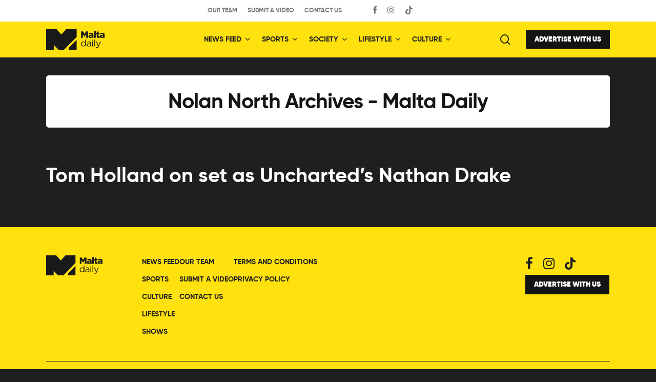

--- FILE ---
content_type: text/html; charset=UTF-8
request_url: https://maltadaily.mt/tag/nolan-north/
body_size: 18174
content:
<!DOCTYPE html>

<html lang="en-GB" class="no-js">
<head>

	<meta charset="UTF-8">
	<link rel="stylesheet" id="nectar-element-recent-posts-css" href="https://maltadaily.mt/wp-content/themes/salient/css/elements/element-recent-posts.css" type="text/css" media="all">
	<meta name="viewport" content="width=device-width, initial-scale=1, maximum-scale=1, user-scalable=0" /><meta name='robots' content='index, follow, max-image-preview:large, max-snippet:-1, max-video-preview:-1' />
	<style>img:is([sizes="auto" i], [sizes^="auto," i]) { contain-intrinsic-size: 3000px 1500px }</style>
	
	<!-- This site is optimized with the Yoast SEO plugin v26.2 - https://yoast.com/wordpress/plugins/seo/ -->
	<title>Nolan North Archives - Malta Daily</title>
	<link rel="canonical" href="https://maltadaily.mt/tag/nolan-north/" />
	<meta property="og:locale" content="en_GB" />
	<meta property="og:type" content="article" />
	<meta property="og:title" content="Nolan North Archives - Malta Daily" />
	<meta property="og:url" content="https://maltadaily.mt/tag/nolan-north/" />
	<meta property="og:site_name" content="Malta Daily" />
	<meta name="twitter:card" content="summary_large_image" />
	<script type="application/ld+json" class="yoast-schema-graph">{"@context":"https://schema.org","@graph":[{"@type":"CollectionPage","@id":"https://maltadaily.mt/tag/nolan-north/","url":"https://maltadaily.mt/tag/nolan-north/","name":"Nolan North Archives - Malta Daily","isPartOf":{"@id":"https://maltadaily.mt/#website"},"primaryImageOfPage":{"@id":"https://maltadaily.mt/tag/nolan-north/#primaryimage"},"image":{"@id":"https://maltadaily.mt/tag/nolan-north/#primaryimage"},"thumbnailUrl":"https://maltadaily.mt/wp-content/uploads/2020/10/TOM-01.jpg","breadcrumb":{"@id":"https://maltadaily.mt/tag/nolan-north/#breadcrumb"},"inLanguage":"en-GB"},{"@type":"ImageObject","inLanguage":"en-GB","@id":"https://maltadaily.mt/tag/nolan-north/#primaryimage","url":"https://maltadaily.mt/wp-content/uploads/2020/10/TOM-01.jpg","contentUrl":"https://maltadaily.mt/wp-content/uploads/2020/10/TOM-01.jpg","width":1920,"height":1080},{"@type":"BreadcrumbList","@id":"https://maltadaily.mt/tag/nolan-north/#breadcrumb","itemListElement":[{"@type":"ListItem","position":1,"name":"Home","item":"https://maltadaily.mt/"},{"@type":"ListItem","position":2,"name":"Nolan North"}]},{"@type":"WebSite","@id":"https://maltadaily.mt/#website","url":"https://maltadaily.mt/","name":"Malta Daily","description":"","publisher":{"@id":"https://maltadaily.mt/#organization"},"potentialAction":[{"@type":"SearchAction","target":{"@type":"EntryPoint","urlTemplate":"https://maltadaily.mt/?s={search_term_string}"},"query-input":{"@type":"PropertyValueSpecification","valueRequired":true,"valueName":"search_term_string"}}],"inLanguage":"en-GB"},{"@type":"Organization","@id":"https://maltadaily.mt/#organization","name":"MaltaDaily","url":"https://maltadaily.mt/","logo":{"@type":"ImageObject","inLanguage":"en-GB","@id":"https://maltadaily.mt/#/schema/logo/image/","url":"https://maltadaily.mt/wp-content/uploads/2020/07/Malta-Daily-Logo-White.png","contentUrl":"https://maltadaily.mt/wp-content/uploads/2020/07/Malta-Daily-Logo-White.png","width":1872,"height":659,"caption":"MaltaDaily"},"image":{"@id":"https://maltadaily.mt/#/schema/logo/image/"},"sameAs":["https://www.facebook.com/maltadaily.mt/","https://www.instagram.com/maltadaily.mt/","https://www.youtube.com/channel/UCS__QzoRMj57fkfURoxfO8g"]}]}</script>
	<!-- / Yoast SEO plugin. -->


<link rel='dns-prefetch' href='//www.google.com' />
<link rel='dns-prefetch' href='//www.googletagmanager.com' />
<link rel='dns-prefetch' href='//fonts.googleapis.com' />
<link rel='dns-prefetch' href='//pagead2.googlesyndication.com' />
<link rel="alternate" type="application/rss+xml" title="Malta Daily &raquo; Feed" href="https://maltadaily.mt/feed/" />
<link rel="alternate" type="application/rss+xml" title="Malta Daily &raquo; Comments Feed" href="https://maltadaily.mt/comments/feed/" />
<link rel="alternate" type="application/rss+xml" title="Malta Daily &raquo; Nolan North Tag Feed" href="https://maltadaily.mt/tag/nolan-north/feed/" />
<script type="text/javascript">
/* <![CDATA[ */
window._wpemojiSettings = {"baseUrl":"https:\/\/s.w.org\/images\/core\/emoji\/16.0.1\/72x72\/","ext":".png","svgUrl":"https:\/\/s.w.org\/images\/core\/emoji\/16.0.1\/svg\/","svgExt":".svg","source":{"concatemoji":"https:\/\/maltadaily.mt\/wp-includes\/js\/wp-emoji-release.min.js?ver=a4c14d4ab8e95e99afb792fc9a133f6a"}};
/*! This file is auto-generated */
!function(s,n){var o,i,e;function c(e){try{var t={supportTests:e,timestamp:(new Date).valueOf()};sessionStorage.setItem(o,JSON.stringify(t))}catch(e){}}function p(e,t,n){e.clearRect(0,0,e.canvas.width,e.canvas.height),e.fillText(t,0,0);var t=new Uint32Array(e.getImageData(0,0,e.canvas.width,e.canvas.height).data),a=(e.clearRect(0,0,e.canvas.width,e.canvas.height),e.fillText(n,0,0),new Uint32Array(e.getImageData(0,0,e.canvas.width,e.canvas.height).data));return t.every(function(e,t){return e===a[t]})}function u(e,t){e.clearRect(0,0,e.canvas.width,e.canvas.height),e.fillText(t,0,0);for(var n=e.getImageData(16,16,1,1),a=0;a<n.data.length;a++)if(0!==n.data[a])return!1;return!0}function f(e,t,n,a){switch(t){case"flag":return n(e,"\ud83c\udff3\ufe0f\u200d\u26a7\ufe0f","\ud83c\udff3\ufe0f\u200b\u26a7\ufe0f")?!1:!n(e,"\ud83c\udde8\ud83c\uddf6","\ud83c\udde8\u200b\ud83c\uddf6")&&!n(e,"\ud83c\udff4\udb40\udc67\udb40\udc62\udb40\udc65\udb40\udc6e\udb40\udc67\udb40\udc7f","\ud83c\udff4\u200b\udb40\udc67\u200b\udb40\udc62\u200b\udb40\udc65\u200b\udb40\udc6e\u200b\udb40\udc67\u200b\udb40\udc7f");case"emoji":return!a(e,"\ud83e\udedf")}return!1}function g(e,t,n,a){var r="undefined"!=typeof WorkerGlobalScope&&self instanceof WorkerGlobalScope?new OffscreenCanvas(300,150):s.createElement("canvas"),o=r.getContext("2d",{willReadFrequently:!0}),i=(o.textBaseline="top",o.font="600 32px Arial",{});return e.forEach(function(e){i[e]=t(o,e,n,a)}),i}function t(e){var t=s.createElement("script");t.src=e,t.defer=!0,s.head.appendChild(t)}"undefined"!=typeof Promise&&(o="wpEmojiSettingsSupports",i=["flag","emoji"],n.supports={everything:!0,everythingExceptFlag:!0},e=new Promise(function(e){s.addEventListener("DOMContentLoaded",e,{once:!0})}),new Promise(function(t){var n=function(){try{var e=JSON.parse(sessionStorage.getItem(o));if("object"==typeof e&&"number"==typeof e.timestamp&&(new Date).valueOf()<e.timestamp+604800&&"object"==typeof e.supportTests)return e.supportTests}catch(e){}return null}();if(!n){if("undefined"!=typeof Worker&&"undefined"!=typeof OffscreenCanvas&&"undefined"!=typeof URL&&URL.createObjectURL&&"undefined"!=typeof Blob)try{var e="postMessage("+g.toString()+"("+[JSON.stringify(i),f.toString(),p.toString(),u.toString()].join(",")+"));",a=new Blob([e],{type:"text/javascript"}),r=new Worker(URL.createObjectURL(a),{name:"wpTestEmojiSupports"});return void(r.onmessage=function(e){c(n=e.data),r.terminate(),t(n)})}catch(e){}c(n=g(i,f,p,u))}t(n)}).then(function(e){for(var t in e)n.supports[t]=e[t],n.supports.everything=n.supports.everything&&n.supports[t],"flag"!==t&&(n.supports.everythingExceptFlag=n.supports.everythingExceptFlag&&n.supports[t]);n.supports.everythingExceptFlag=n.supports.everythingExceptFlag&&!n.supports.flag,n.DOMReady=!1,n.readyCallback=function(){n.DOMReady=!0}}).then(function(){return e}).then(function(){var e;n.supports.everything||(n.readyCallback(),(e=n.source||{}).concatemoji?t(e.concatemoji):e.wpemoji&&e.twemoji&&(t(e.twemoji),t(e.wpemoji)))}))}((window,document),window._wpemojiSettings);
/* ]]> */
</script>
<!-- maltadaily.mt is managing ads with Advanced Ads 2.0.13 – https://wpadvancedads.com/ --><script id="malta-ready">
			window.advanced_ads_ready=function(e,a){a=a||"complete";var d=function(e){return"interactive"===a?"loading"!==e:"complete"===e};d(document.readyState)?e():document.addEventListener("readystatechange",(function(a){d(a.target.readyState)&&e()}),{once:"interactive"===a})},window.advanced_ads_ready_queue=window.advanced_ads_ready_queue||[];		</script>
		<style id='wp-emoji-styles-inline-css' type='text/css'>

	img.wp-smiley, img.emoji {
		display: inline !important;
		border: none !important;
		box-shadow: none !important;
		height: 1em !important;
		width: 1em !important;
		margin: 0 0.07em !important;
		vertical-align: -0.1em !important;
		background: none !important;
		padding: 0 !important;
	}
</style>
<link rel='stylesheet' id='wp-block-library-css' href='https://maltadaily.mt/wp-includes/css/dist/block-library/style.min.css?ver=a4c14d4ab8e95e99afb792fc9a133f6a' type='text/css' media='all' />
<style id='classic-theme-styles-inline-css' type='text/css'>
/*! This file is auto-generated */
.wp-block-button__link{color:#fff;background-color:#32373c;border-radius:9999px;box-shadow:none;text-decoration:none;padding:calc(.667em + 2px) calc(1.333em + 2px);font-size:1.125em}.wp-block-file__button{background:#32373c;color:#fff;text-decoration:none}
</style>
<style id='global-styles-inline-css' type='text/css'>
:root{--wp--preset--aspect-ratio--square: 1;--wp--preset--aspect-ratio--4-3: 4/3;--wp--preset--aspect-ratio--3-4: 3/4;--wp--preset--aspect-ratio--3-2: 3/2;--wp--preset--aspect-ratio--2-3: 2/3;--wp--preset--aspect-ratio--16-9: 16/9;--wp--preset--aspect-ratio--9-16: 9/16;--wp--preset--color--black: #000000;--wp--preset--color--cyan-bluish-gray: #abb8c3;--wp--preset--color--white: #ffffff;--wp--preset--color--pale-pink: #f78da7;--wp--preset--color--vivid-red: #cf2e2e;--wp--preset--color--luminous-vivid-orange: #ff6900;--wp--preset--color--luminous-vivid-amber: #fcb900;--wp--preset--color--light-green-cyan: #7bdcb5;--wp--preset--color--vivid-green-cyan: #00d084;--wp--preset--color--pale-cyan-blue: #8ed1fc;--wp--preset--color--vivid-cyan-blue: #0693e3;--wp--preset--color--vivid-purple: #9b51e0;--wp--preset--gradient--vivid-cyan-blue-to-vivid-purple: linear-gradient(135deg,rgba(6,147,227,1) 0%,rgb(155,81,224) 100%);--wp--preset--gradient--light-green-cyan-to-vivid-green-cyan: linear-gradient(135deg,rgb(122,220,180) 0%,rgb(0,208,130) 100%);--wp--preset--gradient--luminous-vivid-amber-to-luminous-vivid-orange: linear-gradient(135deg,rgba(252,185,0,1) 0%,rgba(255,105,0,1) 100%);--wp--preset--gradient--luminous-vivid-orange-to-vivid-red: linear-gradient(135deg,rgba(255,105,0,1) 0%,rgb(207,46,46) 100%);--wp--preset--gradient--very-light-gray-to-cyan-bluish-gray: linear-gradient(135deg,rgb(238,238,238) 0%,rgb(169,184,195) 100%);--wp--preset--gradient--cool-to-warm-spectrum: linear-gradient(135deg,rgb(74,234,220) 0%,rgb(151,120,209) 20%,rgb(207,42,186) 40%,rgb(238,44,130) 60%,rgb(251,105,98) 80%,rgb(254,248,76) 100%);--wp--preset--gradient--blush-light-purple: linear-gradient(135deg,rgb(255,206,236) 0%,rgb(152,150,240) 100%);--wp--preset--gradient--blush-bordeaux: linear-gradient(135deg,rgb(254,205,165) 0%,rgb(254,45,45) 50%,rgb(107,0,62) 100%);--wp--preset--gradient--luminous-dusk: linear-gradient(135deg,rgb(255,203,112) 0%,rgb(199,81,192) 50%,rgb(65,88,208) 100%);--wp--preset--gradient--pale-ocean: linear-gradient(135deg,rgb(255,245,203) 0%,rgb(182,227,212) 50%,rgb(51,167,181) 100%);--wp--preset--gradient--electric-grass: linear-gradient(135deg,rgb(202,248,128) 0%,rgb(113,206,126) 100%);--wp--preset--gradient--midnight: linear-gradient(135deg,rgb(2,3,129) 0%,rgb(40,116,252) 100%);--wp--preset--font-size--small: 13px;--wp--preset--font-size--medium: 20px;--wp--preset--font-size--large: 36px;--wp--preset--font-size--x-large: 42px;--wp--preset--spacing--20: 0.44rem;--wp--preset--spacing--30: 0.67rem;--wp--preset--spacing--40: 1rem;--wp--preset--spacing--50: 1.5rem;--wp--preset--spacing--60: 2.25rem;--wp--preset--spacing--70: 3.38rem;--wp--preset--spacing--80: 5.06rem;--wp--preset--shadow--natural: 6px 6px 9px rgba(0, 0, 0, 0.2);--wp--preset--shadow--deep: 12px 12px 50px rgba(0, 0, 0, 0.4);--wp--preset--shadow--sharp: 6px 6px 0px rgba(0, 0, 0, 0.2);--wp--preset--shadow--outlined: 6px 6px 0px -3px rgba(255, 255, 255, 1), 6px 6px rgba(0, 0, 0, 1);--wp--preset--shadow--crisp: 6px 6px 0px rgba(0, 0, 0, 1);}:where(.is-layout-flex){gap: 0.5em;}:where(.is-layout-grid){gap: 0.5em;}body .is-layout-flex{display: flex;}.is-layout-flex{flex-wrap: wrap;align-items: center;}.is-layout-flex > :is(*, div){margin: 0;}body .is-layout-grid{display: grid;}.is-layout-grid > :is(*, div){margin: 0;}:where(.wp-block-columns.is-layout-flex){gap: 2em;}:where(.wp-block-columns.is-layout-grid){gap: 2em;}:where(.wp-block-post-template.is-layout-flex){gap: 1.25em;}:where(.wp-block-post-template.is-layout-grid){gap: 1.25em;}.has-black-color{color: var(--wp--preset--color--black) !important;}.has-cyan-bluish-gray-color{color: var(--wp--preset--color--cyan-bluish-gray) !important;}.has-white-color{color: var(--wp--preset--color--white) !important;}.has-pale-pink-color{color: var(--wp--preset--color--pale-pink) !important;}.has-vivid-red-color{color: var(--wp--preset--color--vivid-red) !important;}.has-luminous-vivid-orange-color{color: var(--wp--preset--color--luminous-vivid-orange) !important;}.has-luminous-vivid-amber-color{color: var(--wp--preset--color--luminous-vivid-amber) !important;}.has-light-green-cyan-color{color: var(--wp--preset--color--light-green-cyan) !important;}.has-vivid-green-cyan-color{color: var(--wp--preset--color--vivid-green-cyan) !important;}.has-pale-cyan-blue-color{color: var(--wp--preset--color--pale-cyan-blue) !important;}.has-vivid-cyan-blue-color{color: var(--wp--preset--color--vivid-cyan-blue) !important;}.has-vivid-purple-color{color: var(--wp--preset--color--vivid-purple) !important;}.has-black-background-color{background-color: var(--wp--preset--color--black) !important;}.has-cyan-bluish-gray-background-color{background-color: var(--wp--preset--color--cyan-bluish-gray) !important;}.has-white-background-color{background-color: var(--wp--preset--color--white) !important;}.has-pale-pink-background-color{background-color: var(--wp--preset--color--pale-pink) !important;}.has-vivid-red-background-color{background-color: var(--wp--preset--color--vivid-red) !important;}.has-luminous-vivid-orange-background-color{background-color: var(--wp--preset--color--luminous-vivid-orange) !important;}.has-luminous-vivid-amber-background-color{background-color: var(--wp--preset--color--luminous-vivid-amber) !important;}.has-light-green-cyan-background-color{background-color: var(--wp--preset--color--light-green-cyan) !important;}.has-vivid-green-cyan-background-color{background-color: var(--wp--preset--color--vivid-green-cyan) !important;}.has-pale-cyan-blue-background-color{background-color: var(--wp--preset--color--pale-cyan-blue) !important;}.has-vivid-cyan-blue-background-color{background-color: var(--wp--preset--color--vivid-cyan-blue) !important;}.has-vivid-purple-background-color{background-color: var(--wp--preset--color--vivid-purple) !important;}.has-black-border-color{border-color: var(--wp--preset--color--black) !important;}.has-cyan-bluish-gray-border-color{border-color: var(--wp--preset--color--cyan-bluish-gray) !important;}.has-white-border-color{border-color: var(--wp--preset--color--white) !important;}.has-pale-pink-border-color{border-color: var(--wp--preset--color--pale-pink) !important;}.has-vivid-red-border-color{border-color: var(--wp--preset--color--vivid-red) !important;}.has-luminous-vivid-orange-border-color{border-color: var(--wp--preset--color--luminous-vivid-orange) !important;}.has-luminous-vivid-amber-border-color{border-color: var(--wp--preset--color--luminous-vivid-amber) !important;}.has-light-green-cyan-border-color{border-color: var(--wp--preset--color--light-green-cyan) !important;}.has-vivid-green-cyan-border-color{border-color: var(--wp--preset--color--vivid-green-cyan) !important;}.has-pale-cyan-blue-border-color{border-color: var(--wp--preset--color--pale-cyan-blue) !important;}.has-vivid-cyan-blue-border-color{border-color: var(--wp--preset--color--vivid-cyan-blue) !important;}.has-vivid-purple-border-color{border-color: var(--wp--preset--color--vivid-purple) !important;}.has-vivid-cyan-blue-to-vivid-purple-gradient-background{background: var(--wp--preset--gradient--vivid-cyan-blue-to-vivid-purple) !important;}.has-light-green-cyan-to-vivid-green-cyan-gradient-background{background: var(--wp--preset--gradient--light-green-cyan-to-vivid-green-cyan) !important;}.has-luminous-vivid-amber-to-luminous-vivid-orange-gradient-background{background: var(--wp--preset--gradient--luminous-vivid-amber-to-luminous-vivid-orange) !important;}.has-luminous-vivid-orange-to-vivid-red-gradient-background{background: var(--wp--preset--gradient--luminous-vivid-orange-to-vivid-red) !important;}.has-very-light-gray-to-cyan-bluish-gray-gradient-background{background: var(--wp--preset--gradient--very-light-gray-to-cyan-bluish-gray) !important;}.has-cool-to-warm-spectrum-gradient-background{background: var(--wp--preset--gradient--cool-to-warm-spectrum) !important;}.has-blush-light-purple-gradient-background{background: var(--wp--preset--gradient--blush-light-purple) !important;}.has-blush-bordeaux-gradient-background{background: var(--wp--preset--gradient--blush-bordeaux) !important;}.has-luminous-dusk-gradient-background{background: var(--wp--preset--gradient--luminous-dusk) !important;}.has-pale-ocean-gradient-background{background: var(--wp--preset--gradient--pale-ocean) !important;}.has-electric-grass-gradient-background{background: var(--wp--preset--gradient--electric-grass) !important;}.has-midnight-gradient-background{background: var(--wp--preset--gradient--midnight) !important;}.has-small-font-size{font-size: var(--wp--preset--font-size--small) !important;}.has-medium-font-size{font-size: var(--wp--preset--font-size--medium) !important;}.has-large-font-size{font-size: var(--wp--preset--font-size--large) !important;}.has-x-large-font-size{font-size: var(--wp--preset--font-size--x-large) !important;}
:where(.wp-block-post-template.is-layout-flex){gap: 1.25em;}:where(.wp-block-post-template.is-layout-grid){gap: 1.25em;}
:where(.wp-block-columns.is-layout-flex){gap: 2em;}:where(.wp-block-columns.is-layout-grid){gap: 2em;}
:root :where(.wp-block-pullquote){font-size: 1.5em;line-height: 1.6;}
</style>
<link rel='stylesheet' id='font-awesome-css' href='https://maltadaily.mt/wp-content/themes/salient/css/font-awesome.min.css?ver=4.6.4' type='text/css' media='all' />
<link rel='stylesheet' id='salient-grid-system-css' href='https://maltadaily.mt/wp-content/themes/salient/css/grid-system.css?ver=12.1.5' type='text/css' media='all' />
<link rel='stylesheet' id='main-styles-css' href='https://maltadaily.mt/wp-content/themes/salient/css/style.css?ver=12.1.5' type='text/css' media='all' />
<style id='main-styles-inline-css' type='text/css'>
html:not(.page-trans-loaded) { background-color: #ffffff; }
</style>
<link rel='stylesheet' id='nectar-header-secondary-nav-css' href='https://maltadaily.mt/wp-content/themes/salient/css/header/header-secondary-nav.css?ver=12.1.5' type='text/css' media='all' />
<link rel='stylesheet' id='nectar-ocm-fullscreen-split-css' href='https://maltadaily.mt/wp-content/themes/salient/css/off-canvas/fullscreen-split.css?ver=12.1.5' type='text/css' media='all' />
<link rel='stylesheet' id='fancyBox-css' href='https://maltadaily.mt/wp-content/themes/salient/css/plugins/jquery.fancybox.css?ver=3.3.1' type='text/css' media='all' />
<link rel='stylesheet' id='nectar_default_font_open_sans-css' href='https://fonts.googleapis.com/css?family=Open+Sans%3A300%2C400%2C600%2C700&#038;subset=latin%2Clatin-ext' type='text/css' media='all' />
<link rel='stylesheet' id='responsive-css' href='https://maltadaily.mt/wp-content/themes/salient/css/responsive.css?ver=12.1.5' type='text/css' media='all' />
<link rel='stylesheet' id='skin-material-css' href='https://maltadaily.mt/wp-content/themes/salient/css/skin-material.css?ver=12.1.5' type='text/css' media='all' />
<link rel='stylesheet' id='dynamic-css-css' href='https://maltadaily.mt/wp-content/themes/salient/css/salient-dynamic-styles.css?ver=63698' type='text/css' media='all' />
<style id='dynamic-css-inline-css' type='text/css'>
@media only screen and (min-width:1000px){body #ajax-content-wrap.no-scroll{min-height:calc(100vh - 112px);height:calc(100vh - 112px)!important;}}@media only screen and (min-width:1000px){#page-header-wrap.fullscreen-header,#page-header-wrap.fullscreen-header #page-header-bg,html:not(.nectar-box-roll-loaded) .nectar-box-roll > #page-header-bg.fullscreen-header,.nectar_fullscreen_zoom_recent_projects,#nectar_fullscreen_rows:not(.afterLoaded) > div{height:calc(100vh - 111px);}.wpb_row.vc_row-o-full-height.top-level,.wpb_row.vc_row-o-full-height.top-level > .col.span_12{min-height:calc(100vh - 111px);}html:not(.nectar-box-roll-loaded) .nectar-box-roll > #page-header-bg.fullscreen-header{top:112px;}.nectar-slider-wrap[data-fullscreen="true"]:not(.loaded),.nectar-slider-wrap[data-fullscreen="true"]:not(.loaded) .swiper-container{height:calc(100vh - 110px)!important;}.admin-bar .nectar-slider-wrap[data-fullscreen="true"]:not(.loaded),.admin-bar .nectar-slider-wrap[data-fullscreen="true"]:not(.loaded) .swiper-container{height:calc(100vh - 110px - 32px)!important;}}#nectar_fullscreen_rows{background-color:;}
body.material #header-secondary-outer nav >ul{
    float: left;
    font-weight: 900;
    text-transform: uppercase;
}
.adv-link img{
    width:100%!important;
}
#header-outer[data-lhe="animated_underline"] #top nav >ul >li[class*="button_solid_color"] >a{
    color: #000!important
}
#header-secondary-outer nav > ul > li > a{
    font-family:'Gilroy Bold';
    font-weight:400;
}
body.material #header-secondary-outer nav >ul li:first-child a{
    margin-left:0!important;
}
.row .col img[width="970"][height="90"],
.main-content img[width="970"][height="90"],
.row .col img[width="300"][height="250"]{
    width:100%!important;
}
#footer-widgets > .container > .row{
	border-bottom:1px solid #1f1f1f;
	display: flex;
}
#footer-outer .row {
padding: 55px 0 40px 0;
}
#footer-outer .col.span_2.d-lg-none img,
#footer-outer .col.span_6.d-block img{
    max-width: 110px!important
}
#footer-outer #copyright span {
    font-family: 'Gilroy Bold';
    font-weight: 400;
    text-transform: uppercase;
    font-size: 14px;
    line-height: 26px;
    color: #1f1f1f
}
#footer-outer #copyright{
	padding:20px 0;
    text-align: center;
}
#footer-outer .widget{
	margin:0;
}
.material #footer-outer #footer-widgets .col .social li a i{
	font-size:26px;
}
.material #footer-outer #footer-widgets .col ul li{
	font-family: 'Gilroy Bold';
	font-weight:400;
	text-transform:uppercase;
	font-size: 14px;
	line-height:26px;
	color: #1f1f1f;
}
.material #footer-outer #footer-widgets .col ul.menu li:first-child{
    padding-top:0!important;
}
.material #footer-outer #footer-widgets .col ul.social{
	display:inline-block;
}
.material #footer-outer #footer-widgets .col ul.social li:first-child{
	margin-left:0;
}
.material #footer-outer #footer-widgets .col ul.social li{
	float:left;
	margin-left:20px;
}
@media (min-width: 1000px){
    #footer-outer .col.span_8{
        display:flex;
        gap:50px
    }
    .tv_episode > .img-with-aniamtion-wrap img.img-with-animation{
        height:192px!important;
        object-fit:cover!important;
    }
	#footer-outer .row {
		padding: 55px 0 40px 0;
	}
	.d-block{
	    display:none!important;
	}
    body .gform_wrapper li.gfield.gfield_error, .gform_wrapper li.gfield.gfield_error.gfield_contains_required.gfield_creditcard_warning {
        padding-right: 16px!important;
    }
    body .post-area.featured_img_left .article-content-wrap .post-featured-img-wrap{
        width:60%!important;
    }
}
@media (max-width:1000px){
    body.single-post #ajax-content-wrap .vc_row.topAd {
        padding: 0 30px 30px 30px!important;
        background: transparent!important
    }
    #advertise-btn a, #footer-outer #advertise-btn a{
        padding:10px!important;
    }
    body.single-tv h3{
        font-size:24px;
    }
    .tv_episode > .img-with-aniamtion-wrap img.img-with-animation{
        height:72px!important;
        object-fit:cover!important;
        width:100%;
    }
    .tv_episode{
        margin-bottom:15px;
    }
    body.single-post .full-width-section >.span_12.blog-recent .slick-dots li button,
    body.single-post .full-width-section >.span_12.blog-recent .slick-dots li,
    body.single-post .full-width-section >.span_12.blog-recent .slick-dots li button:before,
    .videos .slick-dots li button,
    .videos .slick-dots li,
    .videos .slick-dots li button:before,
    .latest_videos .slick-dots li button,
    .latest_videos .slick-dots li,
    .latest_videos .slick-dots li button:before{
        width: 20px!important;
        height: 20px!important;
    }
    .videos .slick-dots li.slick-active button:before,
    .latest_videos .slick-dots li.slick-active button:before,
    body.single-post .full-width-section >.span_12.blog-recent .slick-dots li.slick-active button:before{
        opacity: 1!important;
        color: #FFE10D!important;
    }
    .videos .slick-dots li button:before,
    .latest_videos .slick-dots li button:before,
    body.single-post .full-width-section >.span_12.blog-recent .slick-dots li button:before{
        font-size: 12px!important;
        line-height: 22px!important;
    }
    .videos .slick-dots li:not(.slick-active) button:before,
    .latest_videos .slick-dots li:not(.slick-active) button:before,
    body.single-post .full-width-section >.span_12.blog-recent .slick-dots li:not(.slick-active) button:before{
        -webkit-text-stroke: 1px black;
        color: transparent;
        opacity: 1;
    }
    body.single-post .full-width-section >.span_12.blog-recent[data-style="material"] .col{
        margin-bottom:0!important;
    }
    .blog-recent.columns-2 div:nth-child(2n+3){
        clear:none!important;
    }
    body.material .container-wrap #author-bio .span_12{
        display: flex;
        align-items: center;
    }
    body.material .container-wrap #author-bio #author-info {
        width: 100%!important;
        text-align: left!important;
        margin-top:0!important;
        padding-left:30px!important;
    }
    body.archive.author .page-header-no-bg .col.section-title .author_img {
        margin-right: 20px;
    }
    #footer-widgets .container .col.span_6.d-block{
        flex:0 0 50%;
        margin:0;
    }
    #footer-widgets .container .col.span_6.d-block .widget_nav_menu:not(:last-child){
        margin-bottom:30px;
    }
    #footer-outer .row{
        padding: 30px 0!important;
    }
    .material #footer-outer #footer-widgets .col ul li{
        text-align:left;
    }
    .d-lg-none{
	    display:none!important;
	}
    body #slide-out-widget-area.fullscreen-split{
        background-color:#252525!important;
    }
    #header-outer #top .col.span_3{
        width:auto!important;
        z-index: 99999999999;
        position: relative;
    }
    #top .container .row{
        display:flex;
        justify-content:center;
    }
    #header-outer #top .col.span_9{
        width:100%!important;
    }
    #header-outer #top .col.span_9 .mobile-search{
        padding-right:0!important;
    }
    #header-outer #top .col.span_9 > .slide-out-widget-area-toggle{
        float:left!important;
        padding-left:0!important;
    }
    #slide-out-widget-area .off-canvas-social-links li:first-child a{
        padding-left:0!important;
    }
    #slide-out-widget-area .off-canvas-social-links li a{
        color:#FFE10D!important;
        opacity:1!important;
    }
    #slide-out-widget-area .off-canvas-social-links li i{
        font-size:24px!important;
    }
    body #slide-out-widget-area.fullscreen .inner .off-canvas-menu-container li a,
    #slide-out-widget-area.fullscreen-split .off-canvas-menu-container > ul > li > a,
    body #slide-out-widget-area.fullscreen-alt .inner .off-canvas-menu-container li a {
        font-size: 20px!important;
        line-height: 36px!important;
    }
    #slide-out-widget-area .mobile-only .menu.secondary-header-items{
        margin-top:0!important;
    }
}
body.single .heading-title{
    margin-bottom:0!important;
}
body.single-post .post-area{
    margin-top:0!important;
}
.gform_wrapper select[multiple=multiple]#input_4_8{
    border: 2px solid #FFE10D;
    background: transparent;
    color: white;
    font-family: 'Gilroy Bold';
    font-weight: 400;
    text-transform: uppercase;
    border-radius:0;
}
.gform_wrapper input:not([type=radio]):not([type=checkbox]):not([type=submit]):not([type=button]):not([type=image]):not([type=file]){
	border: 2px solid #FFE10D;
	border-radius:0;
	font-family: 'Gilroy Bold';
	font-weight:400;
	font-size: 14px;
	color: #FFF;
	letter-spacing: 0;
	padding:10px 15px!important;
	height:auto;
}
#gfield_description_4_8{
	padding-top:0;
	color:white;
	font-family: 'Gilroy Bold';
	font-weight:400;
}
body .gform_wrapper div.validation_error{
    display:none!important;
}
body .gform_wrapper li.gfield.gfield_error, .gform_wrapper li.gfield.gfield_error.gfield_contains_required.gfield_creditcard_warning {
    background-color: transparent;
    margin-bottom: 0!important;
    border-top: 0;
    border-bottom: 0;
    padding-bottom: 0;
    padding-top: 0;
}
body .gform_wrapper li.gfield_error input:not([type=radio]):not([type=checkbox]):not([type=submit]):not([type=button]):not([type=image]):not([type=file]), .gform_wrapper li.gfield_error textarea{
    border:2px solid #FFE10D!important;
}
body .gform_wrapper li.gfield.gfield_error.gfield_contains_required div.gfield_description {
    padding-right: 0;
    padding-top: 0;
    color:#FFE10D!important;
}
body .gform_wrapper .chosen-container .chosen-choices{
	border: 2px solid #FFE10D;
	background: transparent;
}
body .gform_wrapper .chosen-container-multi .chosen-choices li.search-choice .search-choice-close{
	top:9px;
}
body .gform_wrapper .chosen-container .chosen-choices li.search-choice{
	background: #FFE10D;
	border: none;
	border-radius: 0;
	box-shadow: none;
	font-family: 'Gilroy Bold';
	font-weight: 400;
	text-transform: uppercase;
	font-size: 16px;
	height: auto;
	line-height: 24px;
	margin: 5px 5px 5px 0;
}
.gform_wrapper .chosen-container .chosen-results{
	color:#1A1919;
}
body .gform_wrapper .chosen-container .chosen-drop{
	background:#1A1919;
	border:none;
}
body .gform_wrapper .chosen-container .chosen-drop ul li{
	font-family:'Gilroy Bold';
	font-weight:400;
	text-transform:uppercase;
}
body .gform_wrapper .chosen-container .chosen-drop ul li.highlighted{
	background-image:none;
	background-color:#FFE10D!important;
	color:#1a1919!important;
}
.gform_wrapper .chosen-container-multi .chosen-drop .result-selected{
	color:#fff!important;
	opacity:.2;
}
.gform_wrapper .chosen-container-multi .chosen-drop .active-result{
	color:#fff!important;
}
.widget.widget_categories ul ul{
    display:none;
}
body .widget.widget_categories ul li .post_count{
    font-family: Poppins;
    font-weight:700;
    font-size: 14px!important;
    color: #000;
    letter-spacing: 0;
    text-align: center;
    line-height: 34px;
    padding:0!important;
    background-color:transparent!important;
}
body #sidebar .widget.widget_categories ul li{
    border-bottom:1px solid #F8F9F3!important;
}
body #sidebar .widget.widget_categories ul li:last-child{
    border-bottom:0!important;
}
.widget.widget_categories ul li a{
    font-family: Poppins;
    font-weight:600;
    font-size: 14px;
    color: #252525!important;
    letter-spacing: 0;
    line-height: 34px;
}

#sidebar h4{
    position:relative;
    font-family: Poppins;
    font-weight:900;
    font-size: 18px;
    color: #2F2F33;
    letter-spacing: 0;
    line-height: 40px;
    border-bottom:1px solid #000;
    opacity:1!important;
}
#sidebar h4:after{
    content: ' ';
    width: 20%;
    height: 4px;
    display: inline-block;
    position: absolute;
    bottom: -2px;
    left: 0;
    background: #FFE10D;
    z-index: 10;
}
body.archive.author .page-header-no-bg{
    background: #F9F9F9;
    padding: 48px 0;
}
body.archive.author .page-header-no-bg .col.section-title{
    padding: 0;
    border: 0;
    display:flex;
    align-items: center;
}
body.archive.author .page-header-no-bg .col.section-title .author_img{
    display: inline-block;
    width: 20%;
    float: left;
}
body.archive.author .page-header-no-bg .col.section-title .author_img img{
    margin:0;
    border-radius:128px;
}
body.archive.author .page-header-no-bg .col.section-title .author_info{
    display: inline-block;
    width: 80%;
    float: left;
}
body.archive.author .page-header-no-bg .col.section-title .author_info .author_name{
    font-family: Poppins;
    font-weight: 900;
    font-size: 24px;
    color: #2F2F33;
    letter-spacing: 0;
    line-height: 34px;
}
body.archive.author .page-header-no-bg .col.section-title .author_info .author_desc{
    font-family: Poppins;
    font-weight: 400;
    font-size: 14px;
    color: #63636A;
    letter-spacing: 0;
    line-height: 24px;
}
body .post-area.featured_img_left .article-content-wrap .post-header h3 a,
body .post-area.featured_img_left .article-content-wrap .post-header h3 a:hover{
    font-family: Poppins;
    font-weight:900;
    font-size: 24px;
    color: #353539!important;
    letter-spacing: 0;
    line-height: 28px;
    text-decoration:none!important;
}
body .post-area.featured_img_left .article-content-wrap .meta-category a:before{
    content:none!important;
}
body .post-area.featured_img_left .article-content-wrap .meta-category a{
    margin: 0;
    font-family: Poppins;
    font-weight: 600;
    font-style: italic;
    font-size: 12px;
    color: #616161!important;
    letter-spacing: 0;
    line-height: 21.34px;
    text-decoration:none!important;
}
body .post-area.featured_img_left .article-content-wrap .meta-date{
    font-family: Poppins;
    font-weight: 400;
    font-size: 12px;
    color: #C5C5C6;
    letter-spacing: 0;
    line-height: 21.34px;
}
body #pagination >span.page-numbers.current, body nav.woocommerce-pagination span.page-numbers.current{
    background: #1a1919!important;
    border-radius: 0!important;
    color: #FFE10D!important;
    font-family: Poppins;
    font-size: 14px;
    font-weight: 900;
    letter-spacing: 0;
    text-align: center;
}
body #pagination a.page-numbers:hover,
body #pagination .page-numbers.prev:hover,
body #pagination .page-numbers.next:hover{
    color: #ffe10d!important;
}
body #pagination a.page-numbers{
    color: #fff!important;
    font-family: Poppins;
    font-size: 14px!important;
    font-weight: 900;
    letter-spacing: 0;
    text-align: center;
}
#author-bio{
	padding:20px 0;
	border: 1px solid #f1f2eb;
	border-left: 0;
	border-right: 0;
	margin-bottom:25px
}
body .related-posts[data-style="material"] .article-content-wrap h3{
	font-family: Poppins;
	font-weight:900;
	font-size: 24px;
	color: #353539;
	letter-spacing: 0;
	line-height: 28px;
}
body .related-posts[data-style="material"] .article-content-wrap .meta-date{
	color:#c5c5c6!important;
	font-family: Poppins;
	font-weight: 400;
	font-size: 12px;
	letter-spacing: 0;
	line-height: 21.34px;
}
body .related-posts[data-style="material"] .article-content-wrap .meta-category a:before{
	content:none!important;
}
body .related-posts[data-style="material"] .article-content-wrap .meta-category a{
	font-family: Poppins;
	font-weight: 600;
	font-style: italic;
	font-size: 12px;
	color: #616161!important;
	letter-spacing: 0;
	margin: 0;
	line-height: 21.34px;
	text-decoration: none;
}
body.material .container-wrap .post-area #author-bio #author-info h3 a{
	font-family: Poppins;
	font-weight:900;
	text-decoration:none;
	font-size: 16px;
	color: #2F2F33!important;
	letter-spacing: 0;
	line-height: 34px;
}
body .container-wrap #author-bio #author-info p{
	font-family: Poppins;
	font-size: 14px;
	color: #63636A;
	letter-spacing: 0;
	line-height: 24px;
}
.ascend .related-post-wrap h3.related-title, .material .related-post-wrap h3.related-title {
	padding: 0px 0 10px;
	border-bottom: 1px solid #000;
	margin-bottom: 30px;
	position: relative;
	font-family: Poppins;
	font-weight:900;
	font-size: 18px;
	color: #2F2F33;
	letter-spacing: 0;
}
h3.related-title::after {
    content: ' ';
    content: ' ';
    width: 10%;
    height: 4px;
    display: inline-block;
    position: absolute;
    bottom: -2px;
    left: 0;
    background: #FFE10D;
    z-index: 10;
}
body .post-area a{
	color:#63636A;
	text-decoration:underline;
}
body p{
	font-family: 'Gilroy Medium';
	font-size: 16px;
	font-weight:400;
	color: #1f1f1f;
	line-height: 26px;
}
body p strong{
	font-family: 'Gilroy Bold';
	font-weight: 400;
	font-size: 16px;
	color: #1f1f1f;
	line-height: 25px;
}
.single .heading-title[data-header-style="default_minimal"]{
	padding-top:0;
}
body[data-ext-responsive="true"].single-post .heading-title[data-header-style="default_minimal"]{
    padding-bottom:145px;
}
body[data-ext-responsive="true"].single-post .heading-title[data-header-style="default_minimal"] .blog-title{
    margin-bottom:0;
}
body[data-ext-responsive="true"].single-post .heading-title[data-header-style="default_minimal"] .entry-title{
	margin-left: 0!important;
	text-align: center;
	padding-top: 0;
	padding-bottom: 0;
	font-family: 'Gilroy Bold';
	font-weight:400;
	font-size: 40px;
	color: #fff;
	letter-spacing: 0;
	line-height: 50px;
}
.single .post-content{
    background-color: #fff;
    padding: 0 28px 28px 28px!important;
    margin-bottom: 80px;
}
.single .post-content .post-featured-img{
    display:inline-block;
    margin-top:-110px;
}
body.single #ajax-content-wrap .post-content .content-inner{
    max-width:642px;
    margin: 0 auto;
    padding-bottom:0;
}

body.single #ajax-content-wrap .post-content .content-inner h1,
body.single #ajax-content-wrap .post-content .content-inner h2,
body.single #ajax-content-wrap .post-content .content-inner h3,
body.single #ajax-content-wrap .post-content .content-inner h4,
body.single #ajax-content-wrap .post-content .content-inner h5,
body.single #ajax-content-wrap .post-content .content-inner h6{
	color: #1f1f1f!important;
}
body.single #ajax-content-wrap .post-content .content-inner p,
body.single #ajax-content-wrap .post-content .content-inner ul li{
    font-family: 'Gilroy Medium';
	font-weight:400;
	font-size: 16px;
	color: #1f1f1f!important;
	line-height: 25px;
}
.single #single-below-header{
	border-bottom: 1px solid #C1C1C1;
    max-width: 642px;
    margin: 0 auto 30px auto;
    padding-bottom:10px;
}
body.single .heading-title[data-header-style="default_minimal"] #single-below-header span.meta-category,
body.single .heading-title[data-header-style="default_minimal"] #single-below-header span.meta-author,
body.single .heading-title[data-header-style="default_minimal"] #single-below-header span.meta-category a,
body.single .heading-title[data-header-style="default_minimal"] #single-below-header span.meta-category a:hover,
body.single .heading-title[data-header-style="default_minimal"] #single-below-header span.meta-author a:hover{
	font-family: Poppins;
	font-style: italic;
	font-weight: 600;
	font-size: 12px;
	color: #616161!important;
	letter-spacing: 0;
	line-height: 21.34px;
	padding: 0;
	border: 0!important;
	transform:none!important;
	margin:0!important;
	box-shadow:none!important;
	background:transparent!important;
}
body.single #single-below-header span.meta-date{
	font-family: 'Gilroy Regular';
	font-weight: 400;
	font-size: 14px;
	color: #9B9B9B;
	line-height: 20px;
	padding: 0;
	border: 0!important;
	transform:none!important;
	margin:0!important;
}
.blog-recent.popular-videos[data-style="list_featured_first_row"] .featured .post-featured-img {
	padding-bottom: 65%;
	margin:0;
	transform:none!important;
	box-shadow:none!important;
	border-radius:0!important;
}
.blog-recent.popular-videos[data-style="list_featured_first_row"] .featured.post-header{
	position:absolute;
	top:50%;
	left:50%;
	transform:translate(-50%, -50%);
	width:100%;
	padding:15%;
}
.blog-recent.popular-videos[data-style="list_featured_first_row"] .featured.post-header h3{
	font-family: Poppins;
	font-weight:900;
	font-size: 18px;
	color: #FFFFFF;
	letter-spacing: 0;
	line-height: 24px;
}
.blog-recent.popular-videos[data-style="list_featured_first_row"] .featured.post-header span.meta-date{
	font-family: Poppins;
	font-size: 12px;
	color: #FFFFFF;
	letter-spacing: 0;
	line-height: 21.34px;
}
.blog-recent.popular-videos[data-style="list_featured_first_row"] .featured.post-header span.meta-category a:before,
.blog-recent.popular-videos[data-style="list_featured_first_row"] .small.post-header span.meta-category a:before{
	content:none!important;
}
.blog-recent.popular-videos[data-style="list_featured_first_row"] .featured.post-header span.meta-category a,
.blog-recent.popular-videos[data-style="list_featured_first_row"] .small.post-header span.meta-category a{
	margin:0;
}
.blog-recent.popular-videos[data-style="list_featured_first_row"] .featured.post-header span.meta-category{
	font-family: Poppins;
	font-weight:600;
	font-style:italic;
	font-size: 12px;
	color: #FFFFFF;
	letter-spacing: 0;
	line-height: 21.34px;
}
.blog-recent.popular-videos[data-style="list_featured_first_row"] .featured.post-header img{
	width:40px;
}
.blog-recent.popular-videos[data-style="list_featured_first_row"] .post-header:not(.featured) img{
	display:none;
}
.blog-recent.popular-videos[data-style="list_featured_first_row"] .small img{
	border-radius: 0;
	transform: none;
	box-shadow: none;
	max-height: 80px;
    object-fit: cover;
}
.blog-recent.popular-videos[data-style="list_featured_first_row"] .small a{
    color:black!important;
}
.blog-recent.popular-videos[data-style="list_featured_first_row"] a.small{
	margin-right:15px;
	width:140px;
}
.blog-recent[data-style="list_featured_first_row"] .post-header.small{
	width:calc(100% - 160px);
}
.blog-recent.popular-videos[data-style="list_featured_first_row"] .small.post-header h5{
	font-family: Poppins;
	font-weight:900;
	font-size: 13px;
	color: #2F2F33;
	letter-spacing: 0;
	line-height: 20px;
}
.blog-recent.popular-videos[data-style="list_featured_first_row"] .small.post-header span.meta-category{
	font-family: Poppins;
	font-weight:600;
	font-style:italic;
	font-size: 10px;
	color: #616161;
	letter-spacing: 0;
	line-height: 21.34px;
}
.blog-recent.popular-videos[data-style="list_featured_first_row"] .small.post-header span.meta-date{
	font-family: Poppins;
	font-size: 12px;
	color: #616161;
	letter-spacing: 0;
	line-height: 21.34px;
}
#search-results .result .title a{
    color:#1f1f1f!important;
    background-image:none!important;
}
body h1,
body h1 span,
body h2,
body h3,
body .row .col.section-title span,
body .featured_2 .post .post-header h3.title a,
body .most_viewed .post .post-header .meta-category,
body .featured_2 .post .post-header .meta-category,
body .featured_2 .post .post-header .meta-date,
body .most_viewed .post .post-header .meta-date,
body .tv_episode h4 a,
body .tv_episode h4 a:hover,
body .tv_episode .meta-category a,
body .tv_episode .meta-category a:hover,
body .blog-recent:not([data-style="list_featured_first_row"]) .col.post .meta-category a,
body .blog-recent:not([data-style="list_featured_first_row"]) .col.post .post-header h3.title a,
body[data-ext-responsive="true"].single-post .heading-title[data-header-style="default_minimal"] .entry-title,
body.single .heading-title[data-header-style="default_minimal"] #single-below-header span.meta-category,
body .heading-title[data-header-style="default_minimal"] #single-below-header span.meta-author,
body.single .heading-title[data-header-style="default_minimal"] #single-below-header span.meta-category a, 
body.single .heading-title[data-header-style="default_minimal"] #single-below-header span.meta-category a:hover,
body.single .heading-title[data-header-style="default_minimal"] #single-below-header span.meta-author a:hover,,
body .heading-title[data-header-style="default_minimal"] #single-below-header span.meta-date,
body #sidebar h4,
body p,
body .widget.widget_categories ul li .post_count,
body .widget.widget_categories ul li a,
body .blog-recent.popular-videos[data-style="list_featured_first_row"] .small a,
body .blog-recent.popular-videos[data-style="list_featured_first_row"] .small.post-header h5,
body .blog-recent.popular-videos[data-style="list_featured_first_row"] .small.post-header span.meta-date,
body .container-wrap .post-actions .meta-tags,
body .container-wrap .post-actions .meta-tags a,
body .related-posts[data-style="material"] .article-content-wrap .meta-category a,
body .related-posts[data-style="material"] .article-content-wrap .meta-date,
body .post-area.featured_img_left .article-content-wrap .post-header h3 a,
body .post-area.featured_img_left .article-content-wrap .post-header h3 a:hover,
body .post-area.featured_img_left .article-content-wrap .meta-category a,
body .post-area.featured_img_left .article-content-wrap .meta-date,
body #pagination a.page-numbers,
body .iwt-text,
body .iwt-icon i[class^="icon-"].icon-default-style.extra-color-3,
body #ajax-content-wrap a,
body #ajax-content-wrap p,
body #ajax-content-wrap p span,
body #ajax-content-wrap strong,
body #ajax-content-wrap ul li,
body #ajax-content-wrap ul li span,
body #ajax-content-wrap ol li{
    color: #fff!important;
}
body p iframe{
    background-color:#fff!important;
}
body .sectionTitle,
body #sidebar h4,
body.ascend .related-post-wrap h3.related-title,
body.material .related-post-wrap h3.related-title{
    border-bottom-color:#fff!important;
}
body .md_tv h3 a{
    background: #1f1f1f;
    color: #fff;
}

#header-secondary-outer .container{
	max-width:500px;
	padding:0 15px;
}
#header-secondary-outer .container nav{
	display:flex;
	justify-content:space-between;
}
.fa-bandcamp:before {
    content: "";
    background-image: url("data:image/svg+xml,%3Csvg xmlns='http://www.w3.org/2000/svg' height='1em' viewBox='0 0 448 512'%3E%3Cpath fill='%23767676' d='M448,209.91a210.06,210.06,0,0,1-122.77-39.25V349.38A162.55,162.55,0,1,1,185,188.31V278.2a74.62,74.62,0,1,0,52.23,71.18V0l88,0a121.18,121.18,0,0,0,1.86,22.17h0A122.18,122.18,0,0,0,381,102.39a121.43,121.43,0,0,0,67,20.14Z'/%3E%3C/svg%3E");
    display: block;
    width: 16px;
    height: 16px;
    background-repeat: no-repeat;
    background-position: center;
}
ul#social li a:hover .fa-bandcamp:before{
	background-image: url("data:image/svg+xml,%3Csvg xmlns='http://www.w3.org/2000/svg' height='1em' viewBox='0 0 448 512'%3E%3Cpath fill='%23000000' d='M448,209.91a210.06,210.06,0,0,1-122.77-39.25V349.38A162.55,162.55,0,1,1,185,188.31V278.2a74.62,74.62,0,1,0,52.23,71.18V0l88,0a121.18,121.18,0,0,0,1.86,22.17h0A122.18,122.18,0,0,0,381,102.39a121.43,121.43,0,0,0,67,20.14Z'/%3E%3C/svg%3E");
}
.off-canvas-social-links .fa-bandcamp:before{
    background-image: url("data:image/svg+xml,%3Csvg xmlns='http://www.w3.org/2000/svg' height='1em' viewBox='0 0 448 512'%3E%3Cpath fill='%23ffe10d' d='M448,209.91a210.06,210.06,0,0,1-122.77-39.25V349.38A162.55,162.55,0,1,1,185,188.31V278.2a74.62,74.62,0,1,0,52.23,71.18V0l88,0a121.18,121.18,0,0,0,1.86,22.17h0A122.18,122.18,0,0,0,381,102.39a121.43,121.43,0,0,0,67,20.14Z'/%3E%3C/svg%3E");
    display: block;
    width: 21px;
    height: 22px;
    background-size:contain;
}
#advertise-btn a,
#footer-outer #advertise-btn a{
    padding: 10px 15px;
    background-color: #141414;
    font-family: 'Gilroy Heavy';
    text-transform: uppercase;
    color: #fff!important;
    font-size:14px;
    border: 2px solid #141414;
    transition: all .4s ease;
}
#advertise-btn a:hover,#footer-outer #advertise-btn a:hover{
    background-color: #fff;
    color:#141414!important;
    opacity:1!important;
}
body.archive .col.span_12.section-title {
    text-align: center;
    padding: 28px;
    border-radius: 5px;
    background-color: #fff;
}
body.archive .row .col.section-title h1{
    color: #141414!important
}
@media(max-width: 1000px){
    body.material .page-header-no-bg{
        padding-top: 0!important;
        background-color: #fff
    }
}
@media(max-width: 690px){
    body.single-post #ajax-content-wrap > .container-wrap > .container{
        max-width:100%!important;
    }
    body.single-post #ajax-content-wrap .vc_row{
        padding: 80px!important;
        background-color: #EFEFEF;
        margin-bottom: 0;
    }
    body.single-post #ajax-content-wrap .post-content{
        margin-bottom:0;
    }
    body:not(.nectar-no-flex-height) .container-wrap{
        padding-bottom:0!important;
    }
    body.single #single-below-header span.meta-share > span span{
        display:none;
    }
}
body[data-ext-responsive="true"].single-post .heading-title[data-header-style="default_minimal"] .entry-title,
body[data-ext-responsive="true"].single-post .container-wrap.no-sidebar .post-area{
    max-width:100%!important;
}
body.single #single-below-header span.meta-share > span{
    padding-left: 20px;
}
body.single #single-below-header span.meta-share > span span,
body.single #single-below-header span.meta-share > span a{
    color: #1f1f1f!important;
    font-family: 'Gilroy Medium';
    font-size:14px;
    text-decoration: none;
}
.post-area.auto_meta_overlaid_spaced .masonry-blog-item:hover .article-content-wrap .post-header a,
.post-area.auto_meta_overlaid_spaced .masonry-blog-item:hover .article-content-wrap .post-header h3{
    color:#ffe10d!important;
}
body #ajax-content-wrap .see-more a:hover,
.sectionHeading a:hover{
	color:#fff!important;
	border-bottom: 1px solid #fff!important
}
body[data-header-resize="0"].archive.category .container-wrap{
    padding-top:27px!important;
}
#header-outer:not(.transparent) .sf-menu > li ul{
    border-top:0!important;
}
@media(min-width:1545px){
	.side_ads{
		position:fixed;
		width:100%;
		z-index:9999;
	}
	.side_ads .left,
	.side_ads .right{
		position:absolute;
		top:20px;
	}
	.side_ads .left{
		left:20px;
	}
	.side_ads .right{
		right:20px
	}
}
@media(max-width:1544px){
	.side_ads{
		display:none!important
	}
}
</style>
<link rel='stylesheet' id='redux-google-fonts-salient_redux-css' href='https://fonts.googleapis.com/css?family=Poppins%3A900&#038;ver=1700148647' type='text/css' media='all' />
<script type="text/javascript" src="https://maltadaily.mt/wp-includes/js/jquery/jquery.min.js?ver=3.7.1" id="jquery-core-js"></script>
<script type="text/javascript" src="https://maltadaily.mt/wp-includes/js/jquery/jquery-migrate.min.js?ver=3.4.1" id="jquery-migrate-js"></script>
<script type="text/javascript" id="advanced-ads-advanced-js-js-extra">
/* <![CDATA[ */
var advads_options = {"blog_id":"1","privacy":{"enabled":false,"state":"not_needed"}};
/* ]]> */
</script>
<script type="text/javascript" src="https://maltadaily.mt/wp-content/plugins/advanced-ads/public/assets/js/advanced.min.js?ver=2.0.13" id="advanced-ads-advanced-js-js"></script>

<!-- Google tag (gtag.js) snippet added by Site Kit -->
<!-- Google Analytics snippet added by Site Kit -->
<script type="text/javascript" src="https://www.googletagmanager.com/gtag/js?id=G-NSBR8DG9JV" id="google_gtagjs-js" async></script>
<script type="text/javascript" id="google_gtagjs-js-after">
/* <![CDATA[ */
window.dataLayer = window.dataLayer || [];function gtag(){dataLayer.push(arguments);}
gtag("set","linker",{"domains":["maltadaily.mt"]});
gtag("js", new Date());
gtag("set", "developer_id.dZTNiMT", true);
gtag("config", "G-NSBR8DG9JV");
/* ]]> */
</script>
<link rel="https://api.w.org/" href="https://maltadaily.mt/wp-json/" /><link rel="alternate" title="JSON" type="application/json" href="https://maltadaily.mt/wp-json/wp/v2/tags/769" /><meta name="generator" content="Site Kit by Google 1.164.0" /><!-- Global site tag (gtag.js) - Google Ads: 529159979 -->
<script async src="https://www.googletagmanager.com/gtag/js?id=AW-529159979"></script>
<script>
  window.dataLayer = window.dataLayer || [];
  function gtag(){dataLayer.push(arguments);}
  gtag('js', new Date());

  gtag('config', 'AW-529159979');
</script>
		<script>
		(function(h,o,t,j,a,r){
			h.hj=h.hj||function(){(h.hj.q=h.hj.q||[]).push(arguments)};
			h._hjSettings={hjid:2714761,hjsv:5};
			a=o.getElementsByTagName('head')[0];
			r=o.createElement('script');r.async=1;
			r.src=t+h._hjSettings.hjid+j+h._hjSettings.hjsv;
			a.appendChild(r);
		})(window,document,'//static.hotjar.com/c/hotjar-','.js?sv=');
		</script>
		<script type="text/javascript"> var root = document.getElementsByTagName( "html" )[0]; root.setAttribute( "class", "js" ); </script>
<!-- Google AdSense meta tags added by Site Kit -->
<meta name="google-adsense-platform-account" content="ca-host-pub-2644536267352236">
<meta name="google-adsense-platform-domain" content="sitekit.withgoogle.com">
<!-- End Google AdSense meta tags added by Site Kit -->

<!-- Meta Pixel Code -->
<script type='text/javascript'>
!function(f,b,e,v,n,t,s){if(f.fbq)return;n=f.fbq=function(){n.callMethod?
n.callMethod.apply(n,arguments):n.queue.push(arguments)};if(!f._fbq)f._fbq=n;
n.push=n;n.loaded=!0;n.version='2.0';n.queue=[];t=b.createElement(e);t.async=!0;
t.src=v;s=b.getElementsByTagName(e)[0];s.parentNode.insertBefore(t,s)}(window,
document,'script','https://connect.facebook.net/en_US/fbevents.js');
</script>
<!-- End Meta Pixel Code -->
<script type='text/javascript'>var url = window.location.origin + '?ob=open-bridge';
            fbq('set', 'openbridge', '910974966035934', url);
fbq('init', '910974966035934', {}, {
    "agent": "wordpress-6.8.3-4.1.5"
})</script><script type='text/javascript'>
    fbq('track', 'PageView', []);
  </script>		<script type="text/javascript">
			var advadsCfpQueue = [];
			var advadsCfpAd = function( adID ) {
				if ( 'undefined' === typeof advadsProCfp ) {
					advadsCfpQueue.push( adID )
				} else {
					advadsProCfp.addElement( adID )
				}
			}
		</script>
		<meta name="generator" content="Powered by WPBakery Page Builder - drag and drop page builder for WordPress."/>

<!-- Google AdSense snippet added by Site Kit -->
<script type="text/javascript" async="async" src="https://pagead2.googlesyndication.com/pagead/js/adsbygoogle.js?client=ca-pub-4031997172891239&amp;host=ca-host-pub-2644536267352236" crossorigin="anonymous"></script>

<!-- End Google AdSense snippet added by Site Kit -->
<link rel="icon" href="https://maltadaily.mt/wp-content/uploads/2020/07/cropped-SiteIcon-32x32.png" sizes="32x32" />
<link rel="icon" href="https://maltadaily.mt/wp-content/uploads/2020/07/cropped-SiteIcon-192x192.png" sizes="192x192" />
<link rel="apple-touch-icon" href="https://maltadaily.mt/wp-content/uploads/2020/07/cropped-SiteIcon-180x180.png" />
<meta name="msapplication-TileImage" content="https://maltadaily.mt/wp-content/uploads/2020/07/cropped-SiteIcon-270x270.png" />
<noscript><style> .wpb_animate_when_almost_visible { opacity: 1; }</style></noscript></head>


<body data-rsssl=1 class="archive tag tag-nolan-north tag-769 wp-theme-salient material wpb-js-composer js-comp-ver-6.4.2 vc_responsive aa-prefix-malta-" data-footer-reveal="false" data-footer-reveal-shadow="none" data-header-format="centered-menu" data-body-border="off" data-boxed-style="" data-header-breakpoint="1000" data-dropdown-style="minimal" data-cae="easeOutCubic" data-cad="750" data-megamenu-width="contained" data-aie="none" data-ls="fancybox" data-apte="standard" data-hhun="0" data-fancy-form-rcs="default" data-form-style="default" data-form-submit="regular" data-is="minimal" data-button-style="slightly_rounded_shadow" data-user-account-button="false" data-flex-cols="true" data-col-gap="default" data-header-inherit-rc="false" data-header-search="true" data-animated-anchors="true" data-ajax-transitions="true" data-full-width-header="false" data-slide-out-widget-area="true" data-slide-out-widget-area-style="fullscreen-split" data-user-set-ocm="off" data-loading-animation="none" data-bg-header="false" data-responsive="1" data-ext-responsive="true" data-header-resize="0" data-header-color="custom" data-transparent-header="false" data-cart="false" data-remove-m-parallax="" data-remove-m-video-bgs="" data-m-animate="0" data-force-header-trans-color="light" data-smooth-scrolling="0" data-permanent-transparent="false" >

	<script type="text/javascript"> if(navigator.userAgent.match(/(Android|iPod|iPhone|iPad|BlackBerry|IEMobile|Opera Mini)/)) { document.body.className += " using-mobile-browser "; } </script><div class="ocm-effect-wrap"><div class="ocm-effect-wrap-inner"><div id="ajax-loading-screen" data-disable-mobile="0" data-disable-fade-on-click="0" data-effect="standard" data-method="standard"><div class="loading-icon none"><div class="material-icon">
									 <div class="spinner">
										 <div class="right-side"><div class="bar"></div></div>
										 <div class="left-side"><div class="bar"></div></div>
									 </div>
									 <div class="spinner color-2">
										 <div class="right-side"><div class="bar"></div></div>
										 <div class="left-side"><div class="bar"></div></div>
									 </div>
								 </div></div></div>	
	<div id="header-space"  data-header-mobile-fixed='1'></div> 
	
	
	<div id="header-outer" data-has-menu="true" data-has-buttons="yes" data-header-button_style="default" data-using-pr-menu="false" data-mobile-fixed="1" data-ptnm="false" data-lhe="default" data-user-set-bg="#ffe10d" data-format="centered-menu" data-permanent-transparent="false" data-megamenu-rt="0" data-remove-fixed="0" data-header-resize="0" data-cart="false" data-transparency-option="0" data-box-shadow="large" data-shrink-num="6" data-using-secondary="1" data-using-logo="1" data-logo-height="40" data-m-logo-height="30" data-padding="15" data-full-width="false" data-condense="false" >

		
	<div id="header-secondary-outer" class="centered-menu" data-mobile="default" data-remove-fixed="0" data-lhe="default" data-secondary-text="false" data-full-width="false" data-mobile-fixed="1" data-permanent-transparent="false" >
		<div class="container">
			<nav>
									<ul class="sf-menu">
						<li id="menu-item-32657" class="menu-item menu-item-type-post_type menu-item-object-page menu-item-32657"><a href="https://maltadaily.mt/our-team/">Our Team</a></li>
<li id="menu-item-13199" class="menu-item menu-item-type-post_type menu-item-object-page menu-item-13199"><a href="https://maltadaily.mt/submit-a-video/">Submit a Video</a></li>
<li id="menu-item-13200" class="menu-item menu-item-type-post_type menu-item-object-page menu-item-13200"><a href="https://maltadaily.mt/contact-us/">Contact Us</a></li>
					</ul>
					<ul id="social"><li><a target="_blank" href="https://www.facebook.com/maltadaily.mt/"><i class="fa fa-facebook"></i> </a></li><li><a target="_blank" href="https://www.instagram.com/maltadaily.mt/"><i class="fa fa-instagram"></i> </a></li><li><a target="_blank" href="https://www.facebook.com/maltadaily.mt/"><i class="fa fa-bandcamp"></i> </a></li></ul>			</nav>
		</div>
	</div>


<div id="search-outer" class="nectar">
	<div id="search">
		<div class="container">
			 <div id="search-box">
				 <div class="inner-wrap">
					 <div class="col span_12">
						  <form role="search" action="https://maltadaily.mt/" method="GET">
														 <input type="text" name="s"  value="" placeholder="Search" /> 
							 								
						<span>Hit enter to search or ESC to close</span>						</form>
					</div><!--/span_12-->
				</div><!--/inner-wrap-->
			 </div><!--/search-box-->
			 <div id="close"><a href="#">
				<span class="close-wrap"> <span class="close-line close-line1"></span> <span class="close-line close-line2"></span> </span>				 </a></div>
		 </div><!--/container-->
	</div><!--/search-->
</div><!--/search-outer-->

<header id="top">
	<div class="container">
		<div class="row">
			<div class="col span_3">
				<a id="logo" href="https://maltadaily.mt" data-supplied-ml-starting-dark="false" data-supplied-ml-starting="false" data-supplied-ml="false" >
					<img class="stnd  dark-version" alt="Malta Daily" src="https://maltadaily.mt/wp-content/uploads/2021/02/logo-footer.svg"  /> 
				</a>
				
							</div><!--/span_3-->
			
			<div class="col span_9 col_last">
									<a class="dark_mode_toggle mobile"><div class="mode_toggle"></div></a>
					<a class="mobile-search" href="#searchbox"><span class="nectar-icon icon-salient-search" aria-hidden="true"></span></a>
										<div class="slide-out-widget-area-toggle mobile-icon fullscreen-split" data-custom-color="false" data-icon-animation="simple-transform">
						<div> <a href="#sidewidgetarea" aria-label="Navigation Menu" aria-expanded="false" class="closed">
							<span aria-hidden="true"> <i class="lines-button x2"> <i class="lines"></i> </i> </span>
						</a></div> 
					</div>
								
									
					<nav>
						
						<ul class="sf-menu">	
							<li id="menu-item-62205" class="menu-item menu-item-type-taxonomy menu-item-object-category menu-item-has-children sf-with-ul menu-item-62205"><a href="https://maltadaily.mt/category/news/">News Feed<span class="sf-sub-indicator"><i class="fa fa-angle-down icon-in-menu"></i></span></a>
<ul class="sub-menu">
	<li id="menu-item-62208" class="menu-item menu-item-type-taxonomy menu-item-object-category menu-item-62208"><a href="https://maltadaily.mt/category/news/local-news/">Local News</a></li>
	<li id="menu-item-62207" class="menu-item menu-item-type-taxonomy menu-item-object-category menu-item-62207"><a href="https://maltadaily.mt/category/news/international-news/">International News</a></li>
	<li id="menu-item-62206" class="menu-item menu-item-type-taxonomy menu-item-object-category menu-item-62206"><a href="https://maltadaily.mt/category/news/breaking-news/">Breaking News</a></li>
</ul>
</li>
<li id="menu-item-62209" class="menu-item menu-item-type-taxonomy menu-item-object-category menu-item-has-children sf-with-ul menu-item-62209"><a href="https://maltadaily.mt/category/sports/">Sports<span class="sf-sub-indicator"><i class="fa fa-angle-down icon-in-menu"></i></span></a>
<ul class="sub-menu">
	<li id="menu-item-62211" class="menu-item menu-item-type-taxonomy menu-item-object-category menu-item-62211"><a href="https://maltadaily.mt/category/sports/local-sports/">Local Sports</a></li>
	<li id="menu-item-62210" class="menu-item menu-item-type-taxonomy menu-item-object-category menu-item-62210"><a href="https://maltadaily.mt/category/sports/international-sports/">International Sports</a></li>
</ul>
</li>
<li id="menu-item-62212" class="menu-item menu-item-type-taxonomy menu-item-object-category menu-item-has-children sf-with-ul menu-item-62212"><a href="https://maltadaily.mt/category/society/">Society<span class="sf-sub-indicator"><i class="fa fa-angle-down icon-in-menu"></i></span></a>
<ul class="sub-menu">
	<li id="menu-item-62214" class="menu-item menu-item-type-taxonomy menu-item-object-category menu-item-62214"><a href="https://maltadaily.mt/category/society/environment/">Environment</a></li>
	<li id="menu-item-62213" class="menu-item menu-item-type-taxonomy menu-item-object-category menu-item-62213"><a href="https://maltadaily.mt/category/society/business/">Business</a></li>
	<li id="menu-item-62215" class="menu-item menu-item-type-taxonomy menu-item-object-category menu-item-62215"><a href="https://maltadaily.mt/category/society/politics/">Politics</a></li>
	<li id="menu-item-62512" class="menu-item menu-item-type-taxonomy menu-item-object-category menu-item-62512"><a href="https://maltadaily.mt/category/society/health-science/">Health &amp; Science</a></li>
	<li id="menu-item-62216" class="menu-item menu-item-type-taxonomy menu-item-object-category menu-item-62216"><a href="https://maltadaily.mt/category/society/technology/">Technology</a></li>
</ul>
</li>
<li id="menu-item-62217" class="menu-item menu-item-type-taxonomy menu-item-object-category menu-item-has-children sf-with-ul menu-item-62217"><a href="https://maltadaily.mt/category/lifestyle/">Lifestyle<span class="sf-sub-indicator"><i class="fa fa-angle-down icon-in-menu"></i></span></a>
<ul class="sub-menu">
	<li id="menu-item-62220" class="menu-item menu-item-type-taxonomy menu-item-object-category menu-item-62220"><a href="https://maltadaily.mt/category/lifestyle/food-drink/">Food &amp; Drink</a></li>
	<li id="menu-item-62219" class="menu-item menu-item-type-taxonomy menu-item-object-category menu-item-62219"><a href="https://maltadaily.mt/category/lifestyle/fashion/">Fashion</a></li>
	<li id="menu-item-62221" class="menu-item menu-item-type-taxonomy menu-item-object-category menu-item-62221"><a href="https://maltadaily.mt/category/lifestyle/luxury/">Luxury</a></li>
	<li id="menu-item-62218" class="menu-item menu-item-type-taxonomy menu-item-object-category menu-item-62218"><a href="https://maltadaily.mt/category/lifestyle/family/">Family</a></li>
	<li id="menu-item-62222" class="menu-item menu-item-type-taxonomy menu-item-object-category menu-item-62222"><a href="https://maltadaily.mt/category/lifestyle/travel/">Travel</a></li>
</ul>
</li>
<li id="menu-item-62223" class="menu-item menu-item-type-taxonomy menu-item-object-category menu-item-has-children sf-with-ul menu-item-62223"><a href="https://maltadaily.mt/category/culture/">Culture<span class="sf-sub-indicator"><i class="fa fa-angle-down icon-in-menu"></i></span></a>
<ul class="sub-menu">
	<li id="menu-item-62466" class="menu-item menu-item-type-taxonomy menu-item-object-category menu-item-62466"><a href="https://maltadaily.mt/category/culture/film-tv/">Film &amp; TV</a></li>
	<li id="menu-item-62224" class="menu-item menu-item-type-taxonomy menu-item-object-category menu-item-62224"><a href="https://maltadaily.mt/category/culture/art-literature/">Art &amp; Literature</a></li>
	<li id="menu-item-62226" class="menu-item menu-item-type-taxonomy menu-item-object-category menu-item-62226"><a href="https://maltadaily.mt/category/culture/music-culture/">Music</a></li>
	<li id="menu-item-62227" class="menu-item menu-item-type-taxonomy menu-item-object-category menu-item-62227"><a href="https://maltadaily.mt/category/culture/weird/">Weird</a></li>
	<li id="menu-item-62225" class="menu-item menu-item-type-taxonomy menu-item-object-category menu-item-62225"><a href="https://maltadaily.mt/category/culture/events/">Events</a></li>
</ul>
</li>
						</ul>
						

													<ul class="buttons sf-menu" data-user-set-ocm="off">
								
								<li id="search-btn"><div><a href="#searchbox"><span class="icon-salient-search" aria-hidden="true"></span></a></div> </li><li id="advertise-btn"><div><a href="/advertise/">Advertise with Us</a></div> </li>								
							</ul>
												
					</nav>
					
					<div class="logo-spacing" data-using-image="true"><img class="hidden-logo" alt="Malta Daily" src="https://maltadaily.mt/wp-content/uploads/2021/02/logo-footer.svg" /></div>					
				</div><!--/span_9-->
				
								
			</div><!--/row-->
					</div><!--/container-->
	</header>
	</div>

	
	<div id="ajax-content-wrap">

		
		<div class="row page-header-no-bg" data-alignment="left">
			<div class="container">
				<div class="col span_12 section-title">
										<h1>Nolan North Archives - Malta Daily</h1>
									</div>
			</div>
		</div>

	
<div class="container-wrap">

	<div class="container main-content">

		<div class="row">

			<div class="post-area col  span_12 col_last masonry auto_meta_overlaid_spaced " data-ams="8px" data-remove-post-date="0" data-remove-post-author="1" data-remove-post-comment-number="1" data-remove-post-nectar-love="1"> <div class="posts-container"  data-load-animation="none">
<article id="post-7266" class=" masonry-blog-item post-7266 post type-post status-publish format-standard has-post-thumbnail category-celebrities category-culture category-film-tv category-lifestyle tag-gaming tag-nathan-drake tag-nolan-north tag-playstation tag-tom-holland tag-uncharted tag-video-games">

  <div class="inner-wrap animated">

    <div class="post-content">

      <div class="content-inner">

        <a class="entire-meta-link" href="https://maltadaily.mt/7266-2/"></a>

        <span class="post-featured-img" style="background-image: url(https://maltadaily.mt/wp-content/uploads/2020/10/TOM-01.jpg);"></span>
        <div class="article-content-wrap">
          <div class="post-header">
            <h3 class="title"><a href="https://maltadaily.mt/7266-2/"> Tom Holland on set as Uncharted&#8217;s Nathan Drake</a></h3>
          </div>
          <span class="meta-date">Oct 23 2020</span>

        </div><!--article-content-wrap-->

      </div><!--/content-inner-->

    </div><!--/post-content-->

  </div><!--/inner-wrap-->

</article>
			</div><!--/posts container-->

			
		</div><!--/post-area-->

		
			
		</div><!--/row-->

	</div><!--/container-->

</div><!--/container-wrap-->


<div id="footer-outer" data-midnight="light" data-cols="4" data-custom-color="true" data-disable-copyright="false" data-matching-section-color="true" data-copyright-line="false" data-using-bg-img="false" data-bg-img-overlay="1.0" data-full-width="false" data-using-widget-area="true" data-link-hover="default">
	
	<div id="footer-widgets" data-has-widgets="true" data-cols="4">
		<div class="container">
						<div class="row">
								<div class="col span_6 d-block">
					<div id="media_image-6" class="widget widget_media_image"><img width="300" height="300" src="https://maltadaily.mt/wp-content/uploads/2021/02/logo-footer.svg" class="image wp-image-13203  attachment-medium size-medium skip-lazy" alt="" style="max-width: 100%; height: auto;" decoding="async" loading="lazy" srcset="https://maltadaily.mt/wp-content/uploads//2021/02/logo-footer.svg 150w, https://maltadaily.mt/wp-content/uploads//2021/02/logo-footer.svg 300w, https://maltadaily.mt/wp-content/uploads//2021/02/logo-footer.svg 1024w, https://maltadaily.mt/wp-content/uploads//2021/02/logo-footer.svg 1536w, https://maltadaily.mt/wp-content/uploads//2021/02/logo-footer.svg 2048w, https://maltadaily.mt/wp-content/uploads//2021/02/logo-footer.svg 100w, https://maltadaily.mt/wp-content/uploads//2021/02/logo-footer.svg 140w, https://maltadaily.mt/wp-content/uploads//2021/02/logo-footer.svg 500w, https://maltadaily.mt/wp-content/uploads//2021/02/logo-footer.svg 350w, https://maltadaily.mt/wp-content/uploads//2021/02/logo-footer.svg 1000w, https://maltadaily.mt/wp-content/uploads//2021/02/logo-footer.svg 800w" sizes="auto, (max-width: 300px) 100vw, 300px" /></div>				</div>
				<div class="col span_6 d-block">
					<div id="nav_menu-6" class="widget widget_nav_menu"><div class="menu-main-container"><ul id="menu-main" class="menu"><li id="menu-item-13193" class="menu-item menu-item-type-taxonomy menu-item-object-category menu-item-13193"><a href="https://maltadaily.mt/category/news/">News Feed</a></li>
<li id="menu-item-13194" class="menu-item menu-item-type-taxonomy menu-item-object-category menu-item-13194"><a href="https://maltadaily.mt/category/sports/">Sports</a></li>
<li id="menu-item-13195" class="menu-item menu-item-type-taxonomy menu-item-object-category menu-item-13195"><a href="https://maltadaily.mt/category/culture/">Culture</a></li>
<li id="menu-item-13196" class="menu-item menu-item-type-taxonomy menu-item-object-category menu-item-13196"><a href="https://maltadaily.mt/category/lifestyle/">Lifestyle</a></li>
<li id="menu-item-13197" class="menu-item menu-item-type-post_type menu-item-object-page menu-item-13197"><a href="https://maltadaily.mt/tv/">Shows</a></li>
</ul></div></div><div id="nav_menu-7" class="widget widget_nav_menu"><div class="menu-secondary-container"><ul id="menu-secondary-1" class="menu"><li class="menu-item menu-item-type-post_type menu-item-object-page menu-item-32657"><a href="https://maltadaily.mt/our-team/">Our Team</a></li>
<li class="menu-item menu-item-type-post_type menu-item-object-page menu-item-13199"><a href="https://maltadaily.mt/submit-a-video/">Submit a Video</a></li>
<li class="menu-item menu-item-type-post_type menu-item-object-page menu-item-13200"><a href="https://maltadaily.mt/contact-us/">Contact Us</a></li>
</ul></div></div><div id="nav_menu-8" class="widget widget_nav_menu"><div class="menu-footer-container"><ul id="menu-footer" class="menu"><li id="menu-item-13191" class="menu-item menu-item-type-post_type menu-item-object-page menu-item-13191"><a href="https://maltadaily.mt/terms-and-conditions/">Terms and Conditions</a></li>
<li id="menu-item-13192" class="menu-item menu-item-type-post_type menu-item-object-page menu-item-13192"><a href="https://maltadaily.mt/privacy-policy/">Privacy Policy</a></li>
</ul></div></div>					<ul class="social">
																		<li><a target="_blank" href="https://www.facebook.com/maltadaily.mt/"><i class="fa fa-facebook"></i> </a></li> 																																																																								<li><a target="_blank" href="https://www.instagram.com/maltadaily.mt/"><i class="fa fa-instagram"></i></a></li>
						<li><a target="_blank" href="https://www.tiktok.com/@maltadaily.mt" style="width: 21px;height: 24px;"><svg xmlns="http://www.w3.org/2000/svg" viewBox="0 0 23.89 27.3"><path d="M23.89,11.2a11.23,11.23,0,0,1-6.55-2.1v9.54A8.67,8.67,0,1,1,8.67,10,9.39,9.39,0,0,1,9.86,10v4.8a4,4,0,1,0,2.6,5,4.05,4.05,0,0,0,.19-1.19V0h4.69a6.64,6.64,0,0,0,.1,1.18h0a6.53,6.53,0,0,0,2.87,4.28,6.51,6.51,0,0,0,3.58,1.08Z" fill="#1f1f1f"></path></svg></a></li>
																																																																																																																																									</ul>
					<div id="advertise-btn"><a href="/advertise/">Advertise with Us</a></div>
				</div>
				<div class="col span_2 d-lg-none">
					<!-- Footer widget area 1 -->
					<div id="media_image-6" class="widget widget_media_image"><img width="300" height="300" src="https://maltadaily.mt/wp-content/uploads/2021/02/logo-footer.svg" class="image wp-image-13203  attachment-medium size-medium skip-lazy" alt="" style="max-width: 100%; height: auto;" decoding="async" loading="lazy" srcset="https://maltadaily.mt/wp-content/uploads//2021/02/logo-footer.svg 150w, https://maltadaily.mt/wp-content/uploads//2021/02/logo-footer.svg 300w, https://maltadaily.mt/wp-content/uploads//2021/02/logo-footer.svg 1024w, https://maltadaily.mt/wp-content/uploads//2021/02/logo-footer.svg 1536w, https://maltadaily.mt/wp-content/uploads//2021/02/logo-footer.svg 2048w, https://maltadaily.mt/wp-content/uploads//2021/02/logo-footer.svg 100w, https://maltadaily.mt/wp-content/uploads//2021/02/logo-footer.svg 140w, https://maltadaily.mt/wp-content/uploads//2021/02/logo-footer.svg 500w, https://maltadaily.mt/wp-content/uploads//2021/02/logo-footer.svg 350w, https://maltadaily.mt/wp-content/uploads//2021/02/logo-footer.svg 1000w, https://maltadaily.mt/wp-content/uploads//2021/02/logo-footer.svg 800w" sizes="auto, (max-width: 300px) 100vw, 300px" /></div>				</div><!--/span_3-->
				<div class="col span_8 d-lg-none">
					<!-- Footer widget area 2 -->
					<div id="nav_menu-6" class="widget widget_nav_menu"><div class="menu-main-container"><ul id="menu-main-1" class="menu"><li class="menu-item menu-item-type-taxonomy menu-item-object-category menu-item-13193"><a href="https://maltadaily.mt/category/news/">News Feed</a></li>
<li class="menu-item menu-item-type-taxonomy menu-item-object-category menu-item-13194"><a href="https://maltadaily.mt/category/sports/">Sports</a></li>
<li class="menu-item menu-item-type-taxonomy menu-item-object-category menu-item-13195"><a href="https://maltadaily.mt/category/culture/">Culture</a></li>
<li class="menu-item menu-item-type-taxonomy menu-item-object-category menu-item-13196"><a href="https://maltadaily.mt/category/lifestyle/">Lifestyle</a></li>
<li class="menu-item menu-item-type-post_type menu-item-object-page menu-item-13197"><a href="https://maltadaily.mt/tv/">Shows</a></li>
</ul></div></div><div id="nav_menu-7" class="widget widget_nav_menu"><div class="menu-secondary-container"><ul id="menu-secondary-2" class="menu"><li class="menu-item menu-item-type-post_type menu-item-object-page menu-item-32657"><a href="https://maltadaily.mt/our-team/">Our Team</a></li>
<li class="menu-item menu-item-type-post_type menu-item-object-page menu-item-13199"><a href="https://maltadaily.mt/submit-a-video/">Submit a Video</a></li>
<li class="menu-item menu-item-type-post_type menu-item-object-page menu-item-13200"><a href="https://maltadaily.mt/contact-us/">Contact Us</a></li>
</ul></div></div><div id="nav_menu-8" class="widget widget_nav_menu"><div class="menu-footer-container"><ul id="menu-footer-1" class="menu"><li class="menu-item menu-item-type-post_type menu-item-object-page menu-item-13191"><a href="https://maltadaily.mt/terms-and-conditions/">Terms and Conditions</a></li>
<li class="menu-item menu-item-type-post_type menu-item-object-page menu-item-13192"><a href="https://maltadaily.mt/privacy-policy/">Privacy Policy</a></li>
</ul></div></div>
				</div><!--/span_3-->
				<div class="col span_2 d-lg-none">
					<ul class="social">
																		<li><a target="_blank" href="https://www.facebook.com/maltadaily.mt/"><i class="fa fa-facebook"></i> </a></li> 																																																																								<li><a target="_blank" href="https://www.instagram.com/maltadaily.mt/"><i class="fa fa-instagram"></i></a></li>
						<li><a target="_blank" href="https://www.tiktok.com/@maltadaily.mt" style="width: 21px;height: 24px;"><svg xmlns="http://www.w3.org/2000/svg" viewBox="0 0 23.89 27.3"><path d="M23.89,11.2a11.23,11.23,0,0,1-6.55-2.1v9.54A8.67,8.67,0,1,1,8.67,10,9.39,9.39,0,0,1,9.86,10v4.8a4,4,0,1,0,2.6,5,4.05,4.05,0,0,0,.19-1.19V0h4.69a6.64,6.64,0,0,0,.1,1.18h0a6.53,6.53,0,0,0,2.87,4.28,6.51,6.51,0,0,0,3.58,1.08Z" fill="#1f1f1f"></path></svg></a></li>
																																																																																																																																									</ul>
					<div id="advertise-btn"><a href="/advertise/">Advertise with Us</a></div>
				</div><!--/span_3-->

			</div><!--/row-->

			
		</div><!--/container-->

</div><!--/footer-widgets-->
<div class="row" id="copyright" data-layout="default">
	<div class="container">
		<div class="col span_12 col_last">
			<span>Copyright &copy;2025 Malta Daily. All Rights Reserved. Designed by MKL & <a class="credit" href="https://stefanazzopardi.com" target="_blank">Made with <span>❤</span> by Stefan Azzopardi</a></span>
		</div><!--/span_12-->
	</div><!--/container-->
</div><!--/row-->
	
</div><!--/footer-outer-->

	
	<div id="slide-out-widget-area-bg" class="fullscreen-split hidden dark">
				</div>
		
		<div id="slide-out-widget-area" class="fullscreen-split hidden" data-dropdown-func="separate-dropdown-parent-link" data-back-txt="Back">
			
			<div class="inner-wrap">			
			<div class="inner" data-prepend-menu-mobile="false">
				
				<a class="slide_out_area_close" href="#">
					<span class="close-wrap"> <span class="close-line close-line1"></span> <span class="close-line close-line2"></span> </span>				</a>
				
				
				<div class="container normal-container"><div class="left-side">					<div class="off-canvas-menu-container mobile-only">
						
												
						<ul class="menu">
							<li class="menu-item menu-item-type-taxonomy menu-item-object-category menu-item-has-children menu-item-62205"><a href="https://maltadaily.mt/category/news/">News Feed</a>
<ul class="sub-menu">
	<li class="menu-item menu-item-type-taxonomy menu-item-object-category menu-item-62208"><a href="https://maltadaily.mt/category/news/local-news/">Local News</a></li>
	<li class="menu-item menu-item-type-taxonomy menu-item-object-category menu-item-62207"><a href="https://maltadaily.mt/category/news/international-news/">International News</a></li>
	<li class="menu-item menu-item-type-taxonomy menu-item-object-category menu-item-62206"><a href="https://maltadaily.mt/category/news/breaking-news/">Breaking News</a></li>
</ul>
</li>
<li class="menu-item menu-item-type-taxonomy menu-item-object-category menu-item-has-children menu-item-62209"><a href="https://maltadaily.mt/category/sports/">Sports</a>
<ul class="sub-menu">
	<li class="menu-item menu-item-type-taxonomy menu-item-object-category menu-item-62211"><a href="https://maltadaily.mt/category/sports/local-sports/">Local Sports</a></li>
	<li class="menu-item menu-item-type-taxonomy menu-item-object-category menu-item-62210"><a href="https://maltadaily.mt/category/sports/international-sports/">International Sports</a></li>
</ul>
</li>
<li class="menu-item menu-item-type-taxonomy menu-item-object-category menu-item-has-children menu-item-62212"><a href="https://maltadaily.mt/category/society/">Society</a>
<ul class="sub-menu">
	<li class="menu-item menu-item-type-taxonomy menu-item-object-category menu-item-62214"><a href="https://maltadaily.mt/category/society/environment/">Environment</a></li>
	<li class="menu-item menu-item-type-taxonomy menu-item-object-category menu-item-62213"><a href="https://maltadaily.mt/category/society/business/">Business</a></li>
	<li class="menu-item menu-item-type-taxonomy menu-item-object-category menu-item-62215"><a href="https://maltadaily.mt/category/society/politics/">Politics</a></li>
	<li class="menu-item menu-item-type-taxonomy menu-item-object-category menu-item-62512"><a href="https://maltadaily.mt/category/society/health-science/">Health &amp; Science</a></li>
	<li class="menu-item menu-item-type-taxonomy menu-item-object-category menu-item-62216"><a href="https://maltadaily.mt/category/society/technology/">Technology</a></li>
</ul>
</li>
<li class="menu-item menu-item-type-taxonomy menu-item-object-category menu-item-has-children menu-item-62217"><a href="https://maltadaily.mt/category/lifestyle/">Lifestyle</a>
<ul class="sub-menu">
	<li class="menu-item menu-item-type-taxonomy menu-item-object-category menu-item-62220"><a href="https://maltadaily.mt/category/lifestyle/food-drink/">Food &amp; Drink</a></li>
	<li class="menu-item menu-item-type-taxonomy menu-item-object-category menu-item-62219"><a href="https://maltadaily.mt/category/lifestyle/fashion/">Fashion</a></li>
	<li class="menu-item menu-item-type-taxonomy menu-item-object-category menu-item-62221"><a href="https://maltadaily.mt/category/lifestyle/luxury/">Luxury</a></li>
	<li class="menu-item menu-item-type-taxonomy menu-item-object-category menu-item-62218"><a href="https://maltadaily.mt/category/lifestyle/family/">Family</a></li>
	<li class="menu-item menu-item-type-taxonomy menu-item-object-category menu-item-62222"><a href="https://maltadaily.mt/category/lifestyle/travel/">Travel</a></li>
</ul>
</li>
<li class="menu-item menu-item-type-taxonomy menu-item-object-category menu-item-has-children menu-item-62223"><a href="https://maltadaily.mt/category/culture/">Culture</a>
<ul class="sub-menu">
	<li class="menu-item menu-item-type-taxonomy menu-item-object-category menu-item-62466"><a href="https://maltadaily.mt/category/culture/film-tv/">Film &amp; TV</a></li>
	<li class="menu-item menu-item-type-taxonomy menu-item-object-category menu-item-62224"><a href="https://maltadaily.mt/category/culture/art-literature/">Art &amp; Literature</a></li>
	<li class="menu-item menu-item-type-taxonomy menu-item-object-category menu-item-62226"><a href="https://maltadaily.mt/category/culture/music-culture/">Music</a></li>
	<li class="menu-item menu-item-type-taxonomy menu-item-object-category menu-item-62227"><a href="https://maltadaily.mt/category/culture/weird/">Weird</a></li>
	<li class="menu-item menu-item-type-taxonomy menu-item-object-category menu-item-62225"><a href="https://maltadaily.mt/category/culture/events/">Events</a></li>
</ul>
</li>
							
						</ul>
						
						<ul class="menu secondary-header-items">
							<li class="menu-item menu-item-type-post_type menu-item-object-page menu-item-32657"><a href="https://maltadaily.mt/our-team/">Our Team</a></li>
<li class="menu-item menu-item-type-post_type menu-item-object-page menu-item-13199"><a href="https://maltadaily.mt/submit-a-video/">Submit a Video</a></li>
<li class="menu-item menu-item-type-post_type menu-item-object-page menu-item-13200"><a href="https://maltadaily.mt/contact-us/">Contact Us</a></li>
						</ul>
					</div>
					</div><div class="right-side"><div class="right-side-inner"><div class="bottom-meta-wrap"><ul class="off-canvas-social-links"><li><a target="_blank" href="https://www.facebook.com/maltadaily.mt/"><i class="fa fa-facebook"></i></a></li><li><a target="_blank" href="https://www.instagram.com/maltadaily.mt/"><i class="fa fa-instagram"></i></a></li><li><a target="_blank" href="https://www.facebook.com/maltadaily.mt/"><i class="fa-bandcamp"></i></a></li></ul></div><!--/bottom-meta-wrap--></div></div></div>					
				</div>
				
				</div> <!--/inner-wrap-->					
				</div>
		
</div> <!--/ajax-content-wrap-->

	<a id="to-top" class="
		"><i class="fa fa-angle-up"></i></a>
	</div></div><!--/ocm-effect-wrap--><script type="speculationrules">
{"prefetch":[{"source":"document","where":{"and":[{"href_matches":"\/*"},{"not":{"href_matches":["\/wp-*.php","\/wp-admin\/*","\/wp-content\/uploads\/*","\/wp-content\/*","\/wp-content\/plugins\/*","\/wp-content\/themes\/salient\/*","\/*\\?(.+)"]}},{"not":{"selector_matches":"a[rel~=\"nofollow\"]"}},{"not":{"selector_matches":".no-prefetch, .no-prefetch a"}}]},"eagerness":"conservative"}]}
</script>
    <!-- Meta Pixel Event Code -->
    <script type='text/javascript'>
        document.addEventListener( 'wpcf7mailsent', function( event ) {
        if( "fb_pxl_code" in event.detail.apiResponse){
            eval(event.detail.apiResponse.fb_pxl_code);
        }
        }, false );
    </script>
    <!-- End Meta Pixel Event Code -->
        <div id='fb-pxl-ajax-code'></div><script type="text/javascript" src="https://maltadaily.mt/wp-content/themes/salient/js/third-party/jquery.easing.js?ver=1.3" id="jquery-easing-js"></script>
<script type="text/javascript" src="https://maltadaily.mt/wp-content/themes/salient/js/third-party/jquery.mousewheel.js?ver=3.1.13" id="jquery-mousewheel-js"></script>
<script type="text/javascript" src="https://maltadaily.mt/wp-content/themes/salient/js/priority.js?ver=12.1.5" id="nectar_priority-js"></script>
<script type="text/javascript" src="https://maltadaily.mt/wp-content/themes/salient/js/third-party/transit.js?ver=0.9.9" id="nectar-transit-js"></script>
<script type="text/javascript" src="https://maltadaily.mt/wp-content/themes/salient/js/third-party/waypoints.js?ver=4.0.1" id="nectar-waypoints-js"></script>
<script type="text/javascript" src="https://maltadaily.mt/wp-content/themes/salient/js/third-party/imagesLoaded.min.js?ver=4.1.4" id="imagesLoaded-js"></script>
<script type="text/javascript" src="https://maltadaily.mt/wp-content/themes/salient/js/third-party/hoverintent.js?ver=1.9" id="hoverintent-js"></script>
<script type="text/javascript" src="https://maltadaily.mt/wp-content/themes/salient/js/third-party/jquery.fancybox.min.js?ver=3.3.1" id="fancyBox-js"></script>
<script type="text/javascript" src="https://maltadaily.mt/wp-content/themes/salient/js/third-party/superfish.js?ver=1.4.8" id="superfish-js"></script>
<script type="text/javascript" id="nectar-frontend-js-extra">
/* <![CDATA[ */
var nectarLove = {"ajaxurl":"https:\/\/maltadaily.mt\/wp-admin\/admin-ajax.php","postID":"7266","rooturl":"https:\/\/maltadaily.mt","disqusComments":"false","loveNonce":"075a9a583e","mapApiKey":""};
/* ]]> */
</script>
<script type="text/javascript" src="https://maltadaily.mt/wp-content/themes/salient/js/init.js?ver=12.1.5" id="nectar-frontend-js"></script>
<script type="text/javascript" src="https://maltadaily.mt/wp-content/plugins/salient-core/js/third-party/touchswipe.min.js?ver=1.0" id="touchswipe-js"></script>
<script type="text/javascript" src="https://maltadaily.mt/wp-content/plugins/advanced-ads/admin/assets/js/advertisement.js?ver=2.0.13" id="advanced-ads-find-adblocker-js"></script>
<script type="text/javascript" id="advanced-ads-pro-main-js-extra">
/* <![CDATA[ */
var advanced_ads_cookies = {"cookie_path":"\/","cookie_domain":""};
var advadsCfpInfo = {"cfpExpHours":"3","cfpClickLimit":"3","cfpBan":"7","cfpPath":"","cfpDomain":"","cfpEnabled":""};
/* ]]> */
</script>
<script type="text/javascript" src="https://maltadaily.mt/wp-content/plugins/advanced-ads-pro/assets/dist/advanced-ads-pro.js?ver=3.0.8" id="advanced-ads-pro-main-js"></script>
<script type="text/javascript" id="advanced-ads-sticky-footer-js-js-extra">
/* <![CDATA[ */
var advanced_ads_sticky_settings = {"check_position_fixed":"","sticky_class":"malta-sticky","placements":[]};
/* ]]> */
</script>
<script type="text/javascript" src="https://maltadaily.mt/wp-content/plugins/advanced-ads-sticky-ads/assets/dist/sticky.js?ver=2.0.3" id="advanced-ads-sticky-footer-js-js"></script>
<script type="text/javascript" id="gforms_recaptcha_recaptcha-js-extra">
/* <![CDATA[ */
var gforms_recaptcha_recaptcha_strings = {"site_key":"6Lc4e-8bAAAAABa85j52akmry6ydEBxRjcekuHlB","ajaxurl":"https:\/\/maltadaily.mt\/wp-admin\/admin-ajax.php","nonce":"ab062af655"};
/* ]]> */
</script>
<script type="text/javascript" src="https://www.google.com/recaptcha/api.js?render=6Lc4e-8bAAAAABa85j52akmry6ydEBxRjcekuHlB&amp;ver=1.6.0" id="gforms_recaptcha_recaptcha-js"></script>
<script type="text/javascript" id="gforms_recaptcha_recaptcha-js-after">
/* <![CDATA[ */
(function($){grecaptcha.ready(function(){$('.grecaptcha-badge').css('visibility','hidden');});})(jQuery);
/* ]]> */
</script>
<script type="text/javascript" id="advadsTrackingScript-js-extra">
/* <![CDATA[ */
var advadsTracking = {"impressionActionName":"aatrack-records","clickActionName":"aatrack-click","targetClass":"malta-target","blogId":"1","frontendPrefix":"malta-"};
/* ]]> */
</script>
<script type="text/javascript" src="https://maltadaily.mt/wp-content/plugins/advanced-ads-tracking/assets/dist/tracking.js?ver=3.0.8" id="advadsTrackingScript-js"></script>
<script type="text/javascript" src="https://maltadaily.mt/wp-content/plugins/advanced-ads-tracking/assets/dist/delayed.js?ver=3.0.8" id="advadsTrackingDelayed-js"></script>
<script>window.advads_admin_bar_items = [];</script><script>!function(){window.advanced_ads_ready_queue=window.advanced_ads_ready_queue||[],advanced_ads_ready_queue.push=window.advanced_ads_ready;for(var d=0,a=advanced_ads_ready_queue.length;d<a;d++)advanced_ads_ready(advanced_ads_ready_queue[d])}();</script><script id="malta-tracking">var advads_tracking_ads = {};var advads_tracking_urls = {"1":"https:\/\/maltadaily.mt\/wp-content\/ajax-handler.php"};var advads_tracking_methods = {"1":"onrequest"};var advads_tracking_parallel = {"1":false};var advads_tracking_linkbases = {"1":"https:\/\/maltadaily.mt\/linkout\/"};</script></body>
</html>

--- FILE ---
content_type: text/html; charset=utf-8
request_url: https://www.google.com/recaptcha/api2/anchor?ar=1&k=6Lc4e-8bAAAAABa85j52akmry6ydEBxRjcekuHlB&co=aHR0cHM6Ly9tYWx0YWRhaWx5Lm10OjQ0Mw..&hl=en&v=cLm1zuaUXPLFw7nzKiQTH1dX&size=invisible&anchor-ms=20000&execute-ms=15000&cb=m786qkhgnm5p
body_size: 44971
content:
<!DOCTYPE HTML><html dir="ltr" lang="en"><head><meta http-equiv="Content-Type" content="text/html; charset=UTF-8">
<meta http-equiv="X-UA-Compatible" content="IE=edge">
<title>reCAPTCHA</title>
<style type="text/css">
/* cyrillic-ext */
@font-face {
  font-family: 'Roboto';
  font-style: normal;
  font-weight: 400;
  src: url(//fonts.gstatic.com/s/roboto/v18/KFOmCnqEu92Fr1Mu72xKKTU1Kvnz.woff2) format('woff2');
  unicode-range: U+0460-052F, U+1C80-1C8A, U+20B4, U+2DE0-2DFF, U+A640-A69F, U+FE2E-FE2F;
}
/* cyrillic */
@font-face {
  font-family: 'Roboto';
  font-style: normal;
  font-weight: 400;
  src: url(//fonts.gstatic.com/s/roboto/v18/KFOmCnqEu92Fr1Mu5mxKKTU1Kvnz.woff2) format('woff2');
  unicode-range: U+0301, U+0400-045F, U+0490-0491, U+04B0-04B1, U+2116;
}
/* greek-ext */
@font-face {
  font-family: 'Roboto';
  font-style: normal;
  font-weight: 400;
  src: url(//fonts.gstatic.com/s/roboto/v18/KFOmCnqEu92Fr1Mu7mxKKTU1Kvnz.woff2) format('woff2');
  unicode-range: U+1F00-1FFF;
}
/* greek */
@font-face {
  font-family: 'Roboto';
  font-style: normal;
  font-weight: 400;
  src: url(//fonts.gstatic.com/s/roboto/v18/KFOmCnqEu92Fr1Mu4WxKKTU1Kvnz.woff2) format('woff2');
  unicode-range: U+0370-0377, U+037A-037F, U+0384-038A, U+038C, U+038E-03A1, U+03A3-03FF;
}
/* vietnamese */
@font-face {
  font-family: 'Roboto';
  font-style: normal;
  font-weight: 400;
  src: url(//fonts.gstatic.com/s/roboto/v18/KFOmCnqEu92Fr1Mu7WxKKTU1Kvnz.woff2) format('woff2');
  unicode-range: U+0102-0103, U+0110-0111, U+0128-0129, U+0168-0169, U+01A0-01A1, U+01AF-01B0, U+0300-0301, U+0303-0304, U+0308-0309, U+0323, U+0329, U+1EA0-1EF9, U+20AB;
}
/* latin-ext */
@font-face {
  font-family: 'Roboto';
  font-style: normal;
  font-weight: 400;
  src: url(//fonts.gstatic.com/s/roboto/v18/KFOmCnqEu92Fr1Mu7GxKKTU1Kvnz.woff2) format('woff2');
  unicode-range: U+0100-02BA, U+02BD-02C5, U+02C7-02CC, U+02CE-02D7, U+02DD-02FF, U+0304, U+0308, U+0329, U+1D00-1DBF, U+1E00-1E9F, U+1EF2-1EFF, U+2020, U+20A0-20AB, U+20AD-20C0, U+2113, U+2C60-2C7F, U+A720-A7FF;
}
/* latin */
@font-face {
  font-family: 'Roboto';
  font-style: normal;
  font-weight: 400;
  src: url(//fonts.gstatic.com/s/roboto/v18/KFOmCnqEu92Fr1Mu4mxKKTU1Kg.woff2) format('woff2');
  unicode-range: U+0000-00FF, U+0131, U+0152-0153, U+02BB-02BC, U+02C6, U+02DA, U+02DC, U+0304, U+0308, U+0329, U+2000-206F, U+20AC, U+2122, U+2191, U+2193, U+2212, U+2215, U+FEFF, U+FFFD;
}
/* cyrillic-ext */
@font-face {
  font-family: 'Roboto';
  font-style: normal;
  font-weight: 500;
  src: url(//fonts.gstatic.com/s/roboto/v18/KFOlCnqEu92Fr1MmEU9fCRc4AMP6lbBP.woff2) format('woff2');
  unicode-range: U+0460-052F, U+1C80-1C8A, U+20B4, U+2DE0-2DFF, U+A640-A69F, U+FE2E-FE2F;
}
/* cyrillic */
@font-face {
  font-family: 'Roboto';
  font-style: normal;
  font-weight: 500;
  src: url(//fonts.gstatic.com/s/roboto/v18/KFOlCnqEu92Fr1MmEU9fABc4AMP6lbBP.woff2) format('woff2');
  unicode-range: U+0301, U+0400-045F, U+0490-0491, U+04B0-04B1, U+2116;
}
/* greek-ext */
@font-face {
  font-family: 'Roboto';
  font-style: normal;
  font-weight: 500;
  src: url(//fonts.gstatic.com/s/roboto/v18/KFOlCnqEu92Fr1MmEU9fCBc4AMP6lbBP.woff2) format('woff2');
  unicode-range: U+1F00-1FFF;
}
/* greek */
@font-face {
  font-family: 'Roboto';
  font-style: normal;
  font-weight: 500;
  src: url(//fonts.gstatic.com/s/roboto/v18/KFOlCnqEu92Fr1MmEU9fBxc4AMP6lbBP.woff2) format('woff2');
  unicode-range: U+0370-0377, U+037A-037F, U+0384-038A, U+038C, U+038E-03A1, U+03A3-03FF;
}
/* vietnamese */
@font-face {
  font-family: 'Roboto';
  font-style: normal;
  font-weight: 500;
  src: url(//fonts.gstatic.com/s/roboto/v18/KFOlCnqEu92Fr1MmEU9fCxc4AMP6lbBP.woff2) format('woff2');
  unicode-range: U+0102-0103, U+0110-0111, U+0128-0129, U+0168-0169, U+01A0-01A1, U+01AF-01B0, U+0300-0301, U+0303-0304, U+0308-0309, U+0323, U+0329, U+1EA0-1EF9, U+20AB;
}
/* latin-ext */
@font-face {
  font-family: 'Roboto';
  font-style: normal;
  font-weight: 500;
  src: url(//fonts.gstatic.com/s/roboto/v18/KFOlCnqEu92Fr1MmEU9fChc4AMP6lbBP.woff2) format('woff2');
  unicode-range: U+0100-02BA, U+02BD-02C5, U+02C7-02CC, U+02CE-02D7, U+02DD-02FF, U+0304, U+0308, U+0329, U+1D00-1DBF, U+1E00-1E9F, U+1EF2-1EFF, U+2020, U+20A0-20AB, U+20AD-20C0, U+2113, U+2C60-2C7F, U+A720-A7FF;
}
/* latin */
@font-face {
  font-family: 'Roboto';
  font-style: normal;
  font-weight: 500;
  src: url(//fonts.gstatic.com/s/roboto/v18/KFOlCnqEu92Fr1MmEU9fBBc4AMP6lQ.woff2) format('woff2');
  unicode-range: U+0000-00FF, U+0131, U+0152-0153, U+02BB-02BC, U+02C6, U+02DA, U+02DC, U+0304, U+0308, U+0329, U+2000-206F, U+20AC, U+2122, U+2191, U+2193, U+2212, U+2215, U+FEFF, U+FFFD;
}
/* cyrillic-ext */
@font-face {
  font-family: 'Roboto';
  font-style: normal;
  font-weight: 900;
  src: url(//fonts.gstatic.com/s/roboto/v18/KFOlCnqEu92Fr1MmYUtfCRc4AMP6lbBP.woff2) format('woff2');
  unicode-range: U+0460-052F, U+1C80-1C8A, U+20B4, U+2DE0-2DFF, U+A640-A69F, U+FE2E-FE2F;
}
/* cyrillic */
@font-face {
  font-family: 'Roboto';
  font-style: normal;
  font-weight: 900;
  src: url(//fonts.gstatic.com/s/roboto/v18/KFOlCnqEu92Fr1MmYUtfABc4AMP6lbBP.woff2) format('woff2');
  unicode-range: U+0301, U+0400-045F, U+0490-0491, U+04B0-04B1, U+2116;
}
/* greek-ext */
@font-face {
  font-family: 'Roboto';
  font-style: normal;
  font-weight: 900;
  src: url(//fonts.gstatic.com/s/roboto/v18/KFOlCnqEu92Fr1MmYUtfCBc4AMP6lbBP.woff2) format('woff2');
  unicode-range: U+1F00-1FFF;
}
/* greek */
@font-face {
  font-family: 'Roboto';
  font-style: normal;
  font-weight: 900;
  src: url(//fonts.gstatic.com/s/roboto/v18/KFOlCnqEu92Fr1MmYUtfBxc4AMP6lbBP.woff2) format('woff2');
  unicode-range: U+0370-0377, U+037A-037F, U+0384-038A, U+038C, U+038E-03A1, U+03A3-03FF;
}
/* vietnamese */
@font-face {
  font-family: 'Roboto';
  font-style: normal;
  font-weight: 900;
  src: url(//fonts.gstatic.com/s/roboto/v18/KFOlCnqEu92Fr1MmYUtfCxc4AMP6lbBP.woff2) format('woff2');
  unicode-range: U+0102-0103, U+0110-0111, U+0128-0129, U+0168-0169, U+01A0-01A1, U+01AF-01B0, U+0300-0301, U+0303-0304, U+0308-0309, U+0323, U+0329, U+1EA0-1EF9, U+20AB;
}
/* latin-ext */
@font-face {
  font-family: 'Roboto';
  font-style: normal;
  font-weight: 900;
  src: url(//fonts.gstatic.com/s/roboto/v18/KFOlCnqEu92Fr1MmYUtfChc4AMP6lbBP.woff2) format('woff2');
  unicode-range: U+0100-02BA, U+02BD-02C5, U+02C7-02CC, U+02CE-02D7, U+02DD-02FF, U+0304, U+0308, U+0329, U+1D00-1DBF, U+1E00-1E9F, U+1EF2-1EFF, U+2020, U+20A0-20AB, U+20AD-20C0, U+2113, U+2C60-2C7F, U+A720-A7FF;
}
/* latin */
@font-face {
  font-family: 'Roboto';
  font-style: normal;
  font-weight: 900;
  src: url(//fonts.gstatic.com/s/roboto/v18/KFOlCnqEu92Fr1MmYUtfBBc4AMP6lQ.woff2) format('woff2');
  unicode-range: U+0000-00FF, U+0131, U+0152-0153, U+02BB-02BC, U+02C6, U+02DA, U+02DC, U+0304, U+0308, U+0329, U+2000-206F, U+20AC, U+2122, U+2191, U+2193, U+2212, U+2215, U+FEFF, U+FFFD;
}

</style>
<link rel="stylesheet" type="text/css" href="https://www.gstatic.com/recaptcha/releases/cLm1zuaUXPLFw7nzKiQTH1dX/styles__ltr.css">
<script nonce="QtNj7WQm-t97hXWNe0q0_A" type="text/javascript">window['__recaptcha_api'] = 'https://www.google.com/recaptcha/api2/';</script>
<script type="text/javascript" src="https://www.gstatic.com/recaptcha/releases/cLm1zuaUXPLFw7nzKiQTH1dX/recaptcha__en.js" nonce="QtNj7WQm-t97hXWNe0q0_A">
      
    </script></head>
<body><div id="rc-anchor-alert" class="rc-anchor-alert"></div>
<input type="hidden" id="recaptcha-token" value="[base64]">
<script type="text/javascript" nonce="QtNj7WQm-t97hXWNe0q0_A">
      recaptcha.anchor.Main.init("[\x22ainput\x22,[\x22bgdata\x22,\x22\x22,\[base64]/[base64]/[base64]/[base64]/[base64]/UCsxOlAsay52LGsuVV0pLGxrKSwwKX0sblQ9ZnVuY3Rpb24oWixrLFAsVyl7dHJ5e1c9WlsoKGt8MCkrMiklM10sWltrXT0oWltrXXwwKS0oWlsoKGt8MCkrMSklM118MCktKFd8MCleKGs9PTE/[base64]/Wi5CKyJ+IjoiRToiKStrLm1lc3NhZ2UrIjoiK2suc3RhY2spLnNsaWNlKDAsMjA0OCl9LHhlPWZ1bmN0aW9uKFosayl7Wi5HLmxlbmd0aD4xMDQ/[base64]/[base64]/[base64]/RVtrKytdPVA6KFA8MjA0OD9FW2srK109UD4+NnwxOTI6KChQJjY0NTEyKT09NTUyOTYmJlcrMTxaLmxlbmd0aCYmKFouY2hhckNvZGVBdChXKzEpJjY0NTEyKT09NTYzMjA/[base64]/[base64]/[base64]/[base64]/[base64]\x22,\[base64]\x22,\x22R3/[base64]/ChMKtK8OewrMBABwwDcOnwqZcLcOVK8OEHsKfwoXDlMO6wqoEe8OEKyTCszLDt2XCsm7CqmNdwoEvbWgOcsKewrrDp3bDojIHw7bCqlnDtsOST8KHwqNVwqvDucKRwrsTwrrCmsKCw7hAw5hMwpjDiMOQw7DCnSLDlx/Cv8OmfQnCuMKdBMOiwq/ColjDhMKWw5JdUsKyw7EZBsOHa8KrwrgGM8KAw6HDr8OuVA3CjG/DsWQYwrUAZG9+JSvDnWPCs8OHLz9Bw7wowo17w43Dj8Kkw5k0FsKYw7pIwoAHwrnCgjvDu33CisKmw6XDv3fCqsOawp7CghfChsOjdsKoLw7CqDTCkVfDisOmNFR0wq/DqcO6w6VCSANNwo3Dq3fDr8K9ZTTCgcOYw7DCtsKRwrXCnsKrwooGwrvCrGHCoj3CrVPDo8K+ODTDnMK9CsO4dMOgG2R7w4LCnWbDpBMBw7/CtsOmwpVaI8K8Lx5xHMK8w5YgwqfClsO1HMKXcRlBwr/Du1jDsEo4IinDjMOIwqlbw4Bcwr3CuGnCucOHW8OSwq4bHMOnDMKUw4TDpWEDAMODQ0nCjhHDpTs0XMOiw5LDmH8iVcKkwr9AGcOMXBjCtMKQIsKna8OOCyjCm8ODC8OsPUcQaFLDpsKML8KgwoNpA2Jow5UNYcKnw7/DpcOXNsKdwqZseU/DonDCs0tdEsKOMcOdw7DDvjvDpsKwK8OACF3Ch8ODCXwEeDDCiD/CisOgw4jDqTbDl2Bbw4x6TDI9An1SacK7wqDDkA/CgjfDtMOGw6cHwqpvwp4+ZcK7YcONw7V/DQYpfF7Dmn4FbsOvwoxDwr/ClMONSsKdwqbCs8ORwoPCo8O1PsKJwqV6TMOJwrPCpMOwwrDDi8Onw6s2A8KAbsOEw4LDm8KPw5l6woLDgMO7eBQ8Ez9iw7Z/cGwNw7glw50US07CpsKzw7JWwp9BShnCnMOAQyrCgwIKwonCrsK7fSfDmToAwo3Dq8K5w4zDssKcwo8CwqZpBkQsKcOmw7vDnRTCj2NzTTPDqsOVVMOCwr7DtsKEw7TCqMK0w4jCiQB/wpFGD8KQSsOEw5fCu2AFwq8aXMK0J8OIw4HDmMOawqFNJ8KHwoUvPcKuVxlEw4DCpcOJwpHDmgQTV1tId8K2wozDgz0Fw5YxaMOFwppGQ8Kpw5rDkUZOwqw1wpRRwrg9wp/[base64]/Cq8KyPMKrL8O2AhDDh8OJwp/DtRHDlnhiWcKYwoHDmMO5w4Vtwpktw5rChmHDuA8tOsOQwpzCq8KnBixTTsK7w51VwoTDlHPCnMK3HxoYw74Uwo9OdcKeUgAaSsOlUMOEw7/CgAFiwphiwo/[base64]/woDCkFXDhDc4dcKqw7QOHXh4RMKMW8Obwr/DlcKYw7rDmcKzw7FywojCq8OnR8KZDcOESQPCj8Owwq9gwqYUwowzZRvDuRHClSRQFcOGDDLDqMKrMsOdbnjCn8OPMsOURFbDgsO5eQzDkBvDtsKmOsKhOy3DsMOAf3E6a25ZesOlPik+w6pSR8KNw75ew7TCvlgKwq/CqMKAw5vDpsK0E8KaLhU8JQ0keTnCucOQOEdQPcK1anjCocKSw7zCt3ESw73Di8OCRjcGw6s1G8KpVsKVaDLCn8K3woA9OFbDr8OxH8KGw5UFwrXDkj/Cqz3DvSdpw5M2wo7DtsOewr46IFPDlsOqwrTDlDldw5/DiMK9KcKtw57DiTLDgsOKwoHChcKDwo7DtcOHwo3DsV/[base64]/DhcKmw6BuKWvCmmjCuW7CpcK2w4zCsMKuw7hNChTCkAvDuB9CMsK0wonDkAfCnmPCmW1jMMOUwpQXdD8QG8OrwpE8w4PDs8Osw7Utw6XCkA0Fw73CqhrCmcKHwo56W0TCizPDl1/ChTTDtsKlwq5Zwo7Dk2Q/C8OgZVvDjwl7KwTCqTbDuMOqw77DpcKVwp7DulbDgF0VfcOfwq3Cj8KySMKfw75wwqrDj8KHw611wq4Rw6ZwAsOnw6FxSMKEwrQSwp9UNcKlw4c0w7HDtFECwpvDocOtW03CmwJPNBrCksOOYsOAw7bCtcOKwq0MGzXDkMKMw4XCscKIJcK4a3jCkWhRw6Vvwo/[base64]/NsO3w5nCqsKBLmRbwpEBEjzCpR7DrsKLw5oBwodfw5HCuWPCksOVwoDDlMO6fzkaw7XCpGfCnMOXBTHDusOUJMKvwobCgCDCscOACcOtPUXDrlx2woHDiMKIU8OqwqzCjcOdw7nCqk4Qw6LCmGImwqdTw7RQwobCi8KoJFrDsgttSS9Uf2ZybsO/w6QkW8OJwqs0wrTDp8KROMKJwoVoNHpaw4xqZh9Jw6xvPcKLAFoRwr/Dr8KJw7EcZsOoIcOYw7bChsKlwoNhwqvDjcKdAMK6w7vDqFXCkQI/JcOsEzvCkVXClBkgbjTCkMOPwqUxw6ZWScOGaQ7CnsOLw6PDgcOgT2jCs8OTwo9ywrB8GH9EBcKlWw55w6rCjcObTQoabVJ5O8K5ZMO2Mg/Ci1gTfsKmJMOHMV82w4zDr8KHK8O4w4pYfh/[base64]/JsOyGw8vw5/[base64]/DkGrCucKQw53CocORwoATw6LDhMK2en7DjAZUUBrDqAwGw4xxFg7CoA/CocOtRzPDisOawqgJNAhhKcOuNsKJw6vDn8K+wr3CmHReQBPCkMKjPcKNwqAEVnzDh8OHw6jDl0ZsaSjCvMKaXsKPw4zDjiQfwphqwrjCksOXUsOJw4fCuX7ClgIPw6vDpA1OwpXDq8KIwrvCjcKHR8OYwpLCoXfCg0jCnU0lw5vClFrCk8KWNFQpbMOTwo/DkAFZGxzChsOFKMOew7zDu27Dg8K2aMKBPD9uU8KACsOcWDhvHcOeIcOIwobCmcKMwpfDpStHw6EGwr/DjcOOPsKKVsKKC8ODGMOkYMKRw5jDlVjCoUfDgVtmAcKsw4zCjsO2wr7DhcKIfcOfw4DDqkw/dCvCmD7DpxdiK8K3w7XDlgHDgn4QNsOlwqZiwrNNfSTCoE0WdMKewrvCqcOLw61od8KXJMKmw5J4w5oRwonCkcOdwpgbXRHCucKEwphTwoQYH8K8X8KzwojCv1ItTsKdD8KGw7nCm8OURhIzw6/[base64]/djPCpMKEYnHDocKyw5fDkMKrw7gJTsKlD8OAD8OoSRQ7w4QjCwLCqMOWw6xRw4IHQSlSwoXDlzLDgcOZw6FnwrRrbsOGCcKtwroUw7YlwrvDowzDssK+MC5iwr3DkgjCm0rCqEXCmHzDpRXCsMK4wpcEbsOJSiNNIcKtQsKXQjRVIiHCji/DrsOVw5rCtipiwrM1a18/w4xIwrNUwr3Ct3nClk9ew7AOX1/CmMKWw4PCvcOnN1R+YMKbACc7woZuNMKKWcOpXsK9wrJ/w6TDjsKDw49+w6Z1WcKow4vCnGLDik0iwqbCnsOcEMOqwr5QIg7Dk1vDrMOML8OefcOkAhnChxccN8KOwr7Cn8OAwroSw6vCpMK9ecOPNFA+WcKsLHdyXFLDgsKsw4oRw6fDsB7DqsOaWsKpw5EHQsKUw4jCiMKXdxXDil/Cj8OhY8Omw6PChyvChRwoLsOAM8KVwrPDpxzDvMKFwqHCgsKrwoIuKAjCmsOYMEQITsKrwpM9w7kAwq/ClQdKwoJ5wpXCqTRqDTslXE3CosO1IsKeWDFQw4xsVMKRwq0uZcKGwoMcw6bDo2Y+asKkC1JdZcKfcmjDlnjCt8OeNSnDikZ5woJ2dW89w4XDulLCtEJITBMGw4vCjBdWwqgmw5Jaw7h9K8KJw6/[base64]/w63DssOvaWrDj8OVw5EZbV3Ch8KnwqRtwprCjXUnTmPDrAHCv8OKcwPCh8KYD1B7J8O+d8KEK8OjwpAIw6nCgGx5O8KuAsOXG8KgMcOXXSTCiBLCom3DvcK9PMOyG8K9w6JtXsOWbMOrwpQHwoMeK2oWbMOnei/[base64]/DhQrCqcOJwoPCuX46w5XCj1FBw7/CjBLDowV9N33DrcOTw7fCq8KXw71cw4/[base64]/[base64]/Dp8Khw7ZvRcK7AwhpAsKbVVoewpozwpHDq2p/QDPDrRzDgcKCNMKJwrjCtydPacOfwqd/c8KBJinDlW0wIWkOembCoMOew4LDlMKlwpTDgsOjRsKCQGBFw7TCu0VLwp8WY8KReTfCrcK3wpHDncOlw4/[base64]/VcKDD0hfO8K5w7xALTjCvlfCv3LDtcKjKwchw5Nmaxtre8KEworCl8OyWhPCmjADHX44EUnDoHlXHDnDqFbDmAhXHUHDscO6wpjDtcKKwr/[base64]/DqcKrdsOVeVMbMsOxwpbDsA3DtcODX8KXw6FfwolRwpbDlcOuw77Dmj/DgcK0a8KQw6jDtsKSS8OCw78Ow4FLwrBKIMO3wptywoIpak3Co13Di8OnXcOIw7jDl07Cp1ZRWFzDmsOOw5jDicOrw7HCk8OwwoTDvzbCgmx7woUTw5LCrMK0w6TDvcOIwobDlD7DvsODdFhnX3ZVw4bDomrDvcKuWcKlAsOfw7bDjcOhNsKMw6/Co3rDvMOdV8OGNTbDrnMbw7hBw59nFMK3wprDp08jwpNqShJgwojDiWfCisKEB8Olw4DDm30sSx/DhTRhdlDCpnNZw7IER8KZwqMtQsKfwpRRwpsIHcKSLcKAw5fDm8K1wrsjIVXDjnPCs0kLWHoZw6Mew5rCpcK7w6oRNcOTw43CqzrCgCjDg1nCtsKfwrpKw6nDrMO6d8OpQcKtwpNhw71gCBvCtsKnw6HChsKWSGfDqcK+wr/DtTkPw7Ycw7YgwoJsD28Uw6jDi8KJcBtgw4FwajVZPMK0a8O1w7Y3e3fDg8OUeX/[base64]/[base64]/[base64]/CoRDDqSQEMMKLw64Cw7zDlAjCg8KkwrrCq8KKQMKewqxSwqTCs8KXwoRmwqXCo8KLUcKbw4A+U8K/XERkw63DhsK8wqEoGXzDpFnDtAEYeAR/w4HCgcOqwqTCssKudsKIw5jDmhMBGsKgwpFCwrzCmcKpIizDvcKQw7TCgHZZw5PChhZBwp0QesKUw6IrWcOJbMK8ccKOCMO3wpzDuELCsMK0D1AeZXvDr8ODV8OSG3UiHSc/w49ewopsdsOfw6NncTNfbsORZ8O0w5/DvCfCusOUwqHDsSfDgTHCoMKzBcO+wqYSf8OdRsKKNU3Dg8OKw4LCuGtfwqDCk8KMQy/CpMKLwpTCv1TDv8KiWzYpw5Vce8Ocwp8EwojDtxbDhG5DccOCwpp8IsKjfhfCgz9Jwq3CjcOiOcKBwofDhUnDm8ObACzDmwXDucO5N8OuYcOnw6vDg8KgL8OMwo/[base64]/PF9AGcKIwrNIwq7CtGnDjsKrw5Nvw5PDssO7wrhYL8Ogw5F7w7LCosKteQjCgmnDoMOywq87UhnCmcK+ZiDDpcOvdsKvWjpwWsKowqHDisKREkDCi8OpwpcxdGTDrMOqJArCs8KjXl/DlMKxwrVBw4XDp3fDkRV/w7QbFMO8wrp3w7x7NMOCQU4pRjM+SsOUYz0UdsOlwpkWbhTDsHrCk1YqajQZw4vCtMKfTMKFw7c6HcKhwqAvdRfCjlfCv3APwo9gw7zCkT3Cs8K0w7/DtjjCu2zCkwQZBMODdMKiw40CZ3DDosKAF8KewoHCvDU0w6fDpsKcUw54wrUPVsKMw59/w5zDmDjDozPDr27DhQgdw5NZBz3Cqm7Dj8Kaw4VQJ23Cm8KWUDQ6wqDDo8ORw5XDkQZvYMOZwrFNw7NAGMKXdMKIX8KJwoxOFsOAJ8OxS8OqwrvDl8KZfQZVVj1zLCZpwrhgwoPDkcKta8KEbyDDrsKsS3AWY8OZIMOyw5HCs8KZaDtFw5LCsl/DgUXDv8O5woLDjjN9w4cbNRLCmWjDqcKMwoRJczQIe0DDtVnCp1jDm8KZNsOwwonClw9/[base64]/CkWjCnRTCmHoLRUAnJsOiNsO1wqfCqBbDpzXCrMONU3kCWsKlXR8/[base64]/Dv8KCVF5JGDHCpsOWC1PCgHnDnyIzw5R8DMO4wrVYw7TCtXtJw5HDiMKcwo50AsKUw4PCs0nDoMKEw5IQWwgXwq/DlsOBwoPCmWUyT0g8D0HCkcOywrHDv8O0wrF+w5wNwpnCv8Opw7sLNH/[base64]/CkSnDlsOFw5M9J8O8SsO2SFrCgRLCvMKbMwrDr8OVOMKsM23DoMOvez4fw5LDtMKRCMOQHnTCtgfDsMKIwo/DlGklZ34DwqgewoN3w7fDoF7DmcKKwpnDpzY0NwM9wpkkIik0IyvCmsOWa8KRZkMwLnzDlMOZIGDDvMKfb1/DmsOdY8OZwoY7wqIuVBbCvsKqwoTCo8ODw53DmcK9w5/CtMOPwqnCosOkcMO+czLDhlXClMOuFsOxw68EWTR/LiXDpVARd3nDkjQcw6skSVhXMMKhwrLDpMOkwrjCuTXCtVbDmyZ1ZMOzIsOswphSJkTCg21dw6Jowr/DsRwqwqvDlzbDr3dcXyrDin7DmjR+woUnOMKUbsORCUnCv8OCwpvDg8OfwoLDrcOUL8KNSMOhwoJIwpXDjcK1wrY9wpvCscKPDGXDtko9woLCjD7CsUbCmcO0wr8bwoLCh0DCui5HLcOQw5fCmcOtHw7Ci8KHwrsKwonCqTzCmsOCecOSwqjDusKMwpUrWMOkfMOOw5/DiiLCtMOUwo3Ci2LDvwYuUcOnHsKSd8O7w7AAwq/DsAcLCcOOw63DulI9HcOlw5HCu8OVLMKYw5/DusO9w51rRlRKwpgrFMK0w5jDkgwywp3DvGDCnzzDtsKew60Qb8K2wrFqAh1ew4/[base64]/DjlpdcydxO8Ota3/CkcOpKVtywrbDj8K3w4hteDrCkjrDnMOeBsOVNAzCvwwYw59wEX/DvcOadcK7JmhMS8KcCnR7wrwQw5/CtMKfbx7CuHhhw4rDt8OBwpMhwqvCtMO6wqvDqWPDnTtMwrbCh8OcwoA/LX5gw5lIw6Ulw7HClixfe3HChj/DmxhjPw4fK8OzY0UOwph2Vz9/BwPDm0ZhwrHDucKaw6YECQvDtW8LwqU8w7DCgTpOdcKCbXNRwoZ6L8Obw74Sw6vCrAQlwqfDj8OiYS3DsQXCoXpwwq1gFcKiw4VAwoPDocO9w5bClQdJeMK8asONOzbCtjDCp8K7wo9kQsKgw7I/VMOuw5ZFwrxBPMKeGDrDvEvCr8KHDy8Pw50NGSnCuF1pwozCsMKSTcKPcsOfIcKbwpHCqsOHwppHw7lIQUbDuHR6CE9Vw718c8KMwplMwo/DnQU/CcKJJwNjAMOdwqrDig5Owp9lK1TDiQjCkw/Dqk7Dh8KUUMKZwpIiDxQ2w5Bmw5RGwoZpagrCpsOVHyrCjGMdNcOMw77CvxYGTVPDr3vCmsKMwod8wowONCRlZsKdwp54w55vw4FpdAQDEcOowpFKw6PDuMOXLMOYU0dlUsOeGAxvWDLDksO1G8O6GsK9X8Kjwr/CncOew5pFw7g/w4rDlWwaWh16wrLDgcO8wpEVw4BwcHY7wozDhkfDsMKxe0jCrcKow7fClHDDqHjDncKAdcOJRsO4H8K2wqcQw5VxDGTDksO4WsOBSiEQVMK+ZsKNw4fCocKpw79Cfn7CrMOUwrZJY8KHw7/[base64]/CgMKNw7p4EEVACFjDhF/CnMK7Im5Qw75OfTHDgcKTwpVWwpEWYcOYw6wGwpPCvMOrw4QJAEF5TknDk8KhEQvCr8Ktw7HDucKkw5McKsO7cnUAdxrDi8OTwqpxL2XCocK+wopudRx/wpc2P2zDgiXCmWIew4LDnE3Cv8K3GMKYwo4gw4sVayEFWg5Iw6XDrDNIw4bCoAjCiS90QxHCtsOEVGrCnsODR8O7wrg9wonCjGhnwr5Cw7BHwqHClcOYd3nCjsKhw7bDujvDtcO/w67DpMKhdsKOw7/Dlho2EcO7w5JhPkEIwqDDlRvCpDIXLh3CgR/[base64]/[base64]/[base64]/wq4JJcKDJ8Ktw6zDpMKjST53d8OXZ8OqwrpVw6jDiMODecKqaMK+W3LDgMK2w6hnYsKuFQFJSsOsw6ZQw7oodMO4P8OMwp9Gwq4Cw4LDq8OzWgvDl8OpwqtPEDrDnMO3IcO5amHCqkfCscKkbHAgXcKLOMKEMi8rfsKIEMOMTcKUMsObEQBDBksnfcOXAlooWj/[base64]/CoB3DisO4VHjDu2VWwrzCu2VmYSjDpVFiw47Dg3dgwqLCusO3w7PDnQ/DvzPChiVEZRkFw67CpSRAwq3CssOlwqLDkGciwr8rPifCqGRowpfDt8KxLgrCt8OITg7CjTLCr8Osw6bCnMKrwqjCu8OsTm/[base64]/ClivDrMOIw6onwr3DhMKRw651UirDr8KiV8K1E8KOTsK9EsKUdMK1TwtDTSzCiVvCvsOrTULChcKqw7TDnsOBw7vCpTvCniIAwqPCvlMtUgnDkmQcw4PCkWXDiFoUIwPDphxTM8KWw50oOFLCq8OUPMOcwr/DksKtwo/CnMKYwrghwowGw4rCjTsAIWkWMsK5wpFGw7pRwokSw7PCt8OQSsOZLcOoDAFJC09Dwq8FLcOwPMOgSMKEw7lww5lzwq7CmAN9aMOSw4LDlsOPwqANwpjCuHTDrMKAGsKXJAETKU3Dq8OJw73DiMOZwqfCoCvDsVY/wq8IR8KewrzDig7CiMKgNcKfA2TDk8KDIkV4wqXDg8KsT2jCuBAiw7DDoFk7JUh5AWVfwrtnIyptw5/[base64]/[base64]/ChVFiJ8KpSWwEGcKBCsK+SwnCjFnDsMOVQ096w6sHwpoBHcKsw7HCscKDUUzClMO+w4I5w5wXwq15XS/[base64]/Dr8Kdw48awo3DkhjCmMObHSvDtMKSQnBuwqDDhsKAwpU6wpvCrTHChsKNw4BFwpjClsKHMcKbw5oSdlw4UXPDhcKbEMKMwrfCnWnDg8KWwoPCs8KSwp7DsAYrCz/ClALCnHIdBBFywq8sT8KWLlRXw5bCuRfDsFPCs8K4HMK4wqM9XcO/[base64]/wqBxOBsGw4spw6vClcOFwpvDqMKhw60LP8Oew5QZwofDgcOYKcKLwqgqS1LCvzLCs8OawqzDvnE0wrx0csOVwpfDjsKlfcO8w5Vrw63Cj0I1NSEOJlQ2JGHClMO9wp55WkbDkcOKDADCtipuwo/DgMKmwqrCm8KuAjJzJUtaP05SSHLDosOZGQocwpPCgiDDnMOfOmd8w5UQw4h9wpzCpMKgw5tVSwJeQ8O7eDcQw7FYe8KbAjnCqsKtw7FTwrjDoMKrYMOnw6vCk2/Dt3oRwo/DtMOLw4bDr1LDicOEwpzCo8KBMMK7JMKVbMK5wovCksO1AsKJw73CjcOLw4k8ehPCt3PDhHoyw7xpK8KWwrklFMK1w7FtVsODOMO5wrAFw4FLVBDDisKNRTDDlCHCvx/CqcKlLMOcwpVOwqDDhjFJPBR0w75FwrMrNMKkY2vDjDVhXUPCtsK5w4BCAcKuLMKXwrgGCsOUw5NxCVZCwpvDisOGKgDDvcOEwojCncKUSXcIw5t9EEBBCwbDlBdBYAJUwozDiWQXVkZBUcOtwqLDrcOZwpfDpXxkNyPCjsKiAcKbG8KZw4/CiREtw5YHX1zDhVsewo3CvyEBw6bDgCPCvcK+a8KXw4Mfw755woFYwq5Gwp8Dw57Dryg5IsOedsOIKFPCm3fCpmknWBgwwoAZw6Ecw4gyw4wsw5LCt8KzesKVwobCqTx8w6U+wpXCuS8EwpNZw7rCkcOIARrCuSNVNcO/wrFlw4sww4PCq1XDkcKrw7p7Nhp+wr4Lw69+woIGCn88wrXDlcKBVcOsw4fCsGE3wpA9ehZowpXCmsK+w40RwqHDuRlUw5bDojMjScKPccKJw7fDlkFqwpTDhQ1PKH/CrBINw74/wrXDsjNtw6sWayjDjMK4wobDvinDlcOvwqoudcKRVsOpQSMtwqvDjQ3Cq8OsYDIXOQE5e3/CpkIJUwx/[base64]/CjwUiQynCryzClMKgeV9Xw4lxwrIgMsOtIWxRw5/DisKpw78yw5TDtnjDoMOjKwc4VhE2w5U7AsK+w6rDiFgUw77CuBEnezPCg8OOw6nCoMO5w5gQwqvDiBhewoLDpsOoCMKhwqY9wpvDgjHDjcKYPClFRsKFwr04UHE5w6wmPmowTMO/[base64]/DoMK4w68hdm91TsKLFjLCpsKOID3DlcKBw6JNwrExOMO5w5V/WcO2aDVde8OIwobDhm9ow67CpwjDonbCqV/[base64]/w6nDncOpPsKZw5rDv111GcOZwpR3woICwqx8KXACBWQvH8KIwr/Dg8KHPsOrwoXCuUBFw43Cp1wZwptBw550w58BUMO5a8OJw68NU8KYwoUmZAFawpoyHmlbw5YkfMOQwr/Dgk3Dm8KUwovDphDDrQjCnMOiZMOMesKjw5o+wq4AOcKjwroyb8Kdwpw5w4XDlh/[base64]/Dj3hUdHZpGnIsw4/DgErDsQrDmsOOKUzDjDvDtXnCqjjCocKqw64gw68bbEYkwrXCtgoow4jDicOEwpjCi3YswprDv2g/AVN7w743T8KWwonDs2DDkkrCgcK+w5cOw513S8Okwr7CsH0Cwr9BKGhFw49mPVMlTRwrwrxwQ8KiDsKrLFkoZsKURjPCgnnCqQvDusKowrHCo8KDw7t4w54SP8O1dsO6DTs/w4RTwr8SFhHDt8O9DVh4wrLDjGTCtzHCokPCtUnDssOHw4ZMwpZSw6FMTRfCsUXDhDbDosO4eyQGc8ONX386U0/DpH0dECDCuFZqK8OLwqkvLysRbhDDssKYHFdMwqPDhRPDhsKYw44dBkXDpMO6Gn3DlhYZbMKaYHAaw6rDi2XDjsOqw5YQw4Y5OMKjVVvCq8Oiwq9IBADDusKDbCHDpsK5dMOLwrjCrTkpw57CoGtLw6AUSsO2P2zDhlbDpzbDssKEGsOawq16W8OuHMO8KsOYBMKTRl/CnDtmWMK8R8KpVBcxwofDp8OqwocoA8OjeUfDusOXw5TCrl0za8OPwqRcwogpw6/[base64]/Do8KcHMKawpRPwqrDrBoUwrfCh8OhTMOWAsKTwpTCmsORHcOhwqhlwrvDosKrTGsBwqTCgTwxw6x2bEhLwpfCqTLCuEzCvsOTRVTDhcOsZmJ6SX8swrJdOx8WUcOYUk9ZPFI6dBNlJ8ODHsOaJ8K5GsKywpMkHsORA8OtfEHDlMO/GALChAHDs8ORbcKxfGRNbsKXbgvCqMOyZcO7w4FMYMOkSWvCtXw/QMKewrXDkEzDm8KnVAMHBUnCmDJLw6MmfMK3w43DlBxewqUwwr/DvRHCslPCh0DDkcKMwodcG8K4BMO5w45wwpLDhzvDr8KUw73Dm8ORDsOffsO/JxYVwoDCtH/CqkHDjxhcw4tZw4DCs8O8w6p6P8KvXsOJw4HDmMKoZsKDwpHCrnnCqXrCjz/CtU5Qw7lzW8KLw69LF1kgw6TDjQVDAj3Cmh7CgcOsbWBMw5LCrzzDvHM1w6pcwojCkcKBwqVnZ8KaIcKRQ8Orw58twrPCuiQoPMKENsKJw7nCusKywq7DiMK0KcKuw4TDk8OnwpPDtcKsw6Iaw5RNETxrH8Kzw7PCmMOAJmIHFFgfwp87IADDrMKEHsOcwoHCjcO1wr/CocOCQsOxXCvCoMOfRcOsVSDCt8KJw58gw4/DvsO6w6nDhiPClHPDjcKdRC7DlGzDsFBhwonChcOlw7pqwp3Ck8KPSMK4wqPClsKdwrJ0b8KNw5zDhxjDk2vDsCXChUfDssOhB8KnwofCn8Okwr/[base64]/DqMK8T8OVRzfCmcK1w6/Cuj3CvA/DtMK1wo/DuTtdw7gXw7VFwo7DssOYZTxoay3Di8O/FADCh8K8w7PDpnkOw5DCjVvDvsKKwq3ClGrCiDA6IGY0w43Di3LCuUNsdcOUwqEFPSXDuTAyTMKzw6XDq09zwqPCicOJLxfClm7DtcKmUcO2bU3DvcObWRAKX2MhTm4bwqPCqBDCjh8Nw63DqA7Co0JaLcK/wqPDlmXDj3kAw6nCnMKFDBDCucOkWMKeI0oyMzXDpD5wwq0dwqPDhAPDqXQqwr7DssK1WsKOLMKhw4rDjsKnw4dGBMOJc8KqIXzDsBXDhlkHBSTCtsOAwrInc1Z3w6fDrUIPWyPChnc/MMKTdg1Fw4HCrwXCo30Fw4xwwr9+AzDDisK/[base64]/Du8OWeMO4YsOleRvCt1vCmkDDgUbCvsKoJsOiNcOTLHHDvzLDiFXDlsOMwr/Ds8Kdw6I8UMOmw7xtbx3CqnXCgGDCkHTDiA8SUVnDjcOAw6HDhMKVwrjCnUspQHLCkwBNWcKuwqXCpMKDwpnDvx/[base64]/DlcOzfj7DmXwWwprCg0oVwpdGwpkTa0PDhW1Bw45SwqdrwqZ9wpckwpZlF0XCkkzChsKjw5nClsKAwoYjw79Nwr5sw4nCusOLLTQUwq8ew50Nw6zCrhXDtMKvX8K+LVDCs3hzScOvc3x/aMKUwqrDu1bCjCsAw4tUwrHDq8KAwpItXcKjw4Mswq8AKBwCw4pqIiIGw7fDpjzDusOEDMKGAsOSAGcjf1NbwpfCrcOFwoJOZcOmwpQbw5E2w5XCgsORBzJ0IETCicOGw57CjR/DtcOQT8KRG8OKRQTCk8K2YcO8HcKLWjTDshUhVGfCr8OeacKLw4bDtMKDBMKZw6cfw6oWwprDjBl1ZQ3DiWHCsG1XDMOqb8K8UcOVN8KJLcKiwqwpw4jDiHXCk8OuRsKPwp7CrXLCk8OKw4gPRGQlw6sUw53CtC3CoEzDmBURacO2BcOww6J8AMOlw5RVRQzDkTdowp/DggLDvEFCZzjDh8ObEMOQecOfwoEHw5MhWcObK0hdwpvDvsO4w5LCrsOCFzA+JsOFUsKSwqLDv8OzOcO8IcKQwqp+FMOWfcONesOfEsO0YMObw5vCqRgww6JkScK7LCoeDsOYwqDCkDzDqyZ/w5vCp0DCsMKFw4rDtAvCvsOzwrjDjsOoPMKBOC3Co8KVDMKyBy9yW3ctUQvCjj9iw4rCoDPDiHfChsOzK8ODdlACDT3DmsKAw4t7NgPChcOjwqvDv8Krw5l/F8K2wpwVTsKhK8OXU8O0w7zDkMK/LHbDrARSCwo8wpcnScKXWz0DV8ODwpzDkcO4wpdVA8O/w73DoTohwrvDmMO1w6/DqcKvwpJNw7LCkV/DozjCk8KvwoXChcOMwobCq8Oqwq7ClMK+RHpQLcKPw41mw7MlUm/Dkn3Cv8KBwpjDoMOJdsK2w4LCnsOxKWcHajcRfMK+R8OAw7fDj0DDlQIRwr3CisKcw4LDqx/DuFPDoj7CsGbCgG4Lw5ggwokUw7Z9wp3DmSs+w6N8w7LCk8O2AsKTw5UNX8Orw4DDpXzCo056RxZ9DcOcQ2/Cv8KnwohZYjDCr8K8DMO3czVdw5Z/f3RKAzINw7FTbWw8w5UCw51ZXMOgw7JrWcO8w6jCjHVZFsKlwoTCmMOYS8KtQcKgdkzDm8KgwqRow6pjwrpzbcOzw5ckw6/Cm8KeUMKJHkXCmsKWwrfDi8K9T8ONCcOUw7w+wpsHanoswp3DqcOgwoLClxXDv8Ojwrhaw4zDqEjCoCFzZcOhw7LDintzKmPCunoaFsOxDsKrA8KWOVHDuDRMw77DvsO3HH7DvHEZWMKyPMOCwr1AElfDsh5vwo7CgjJ5woDDjxUBasK/T8OAO3zCqMOwwp/DqTjDuXgoHcO5w7jDnsOrPmjChMKIAcKFw4gjdHbCgygqw4rDny45wpdFwrtQwqbCtMK7wpfCigI9wqjDkx0UX8K/chF+W8OfHldPwoMEw7AWHjPDsHvCuMOyw7dpw5zDvsO0w5B5w4Fww7BYwpTDs8OwTcO+PiEfDGbCu8K/wr83wo/[base64]/[base64]/wo4FH8KdJ0rCr8K7w77Cj8KpFMKZczJbwptYwr4dw41owrsBY8KMLyYmORIqe8OdSkvDkcKWwq4Zw6TDsg5ZwpsNwrslwrVoelQdJEs/M8OWUA3Co3nDhMOOQ1ZywqzDlMOew5AawqnDiXYFTFUGw6HCn8K4OcO7PsKRw7NZQ0PCgj7Cgi1dwrVoPMKmw6vDsMK5AcO9R2bDq8O2X8OHBsK7GUPCl8OJw6TDoyjDrxdDw5MROcK9woguwrLCo8OhE0XDn8OnwpEXFSFUw7AfRxJNw4tIRsOYwp/DucO/fGoxDF3DgsK6wp7Cl13Cs8OCCcK0LG/Cr8KrEUvDqw5uA3Z3QcKmw6zDosOwwrXCoRNYLsO0Lg/CszIVwodOw6bCmcOPLhhSOcKUZcKodBnDvyjDksO1K3Nfa0QWwqvDlFrCknvCrQ/DmMO+MMK+O8KVwpTCvsKoCS9zwrPCqMORCANVw6TDgcONwpTDmsO3acKVVF8Sw49bwrV/[base64]/DisOJesKywrs8wrbDrj85wrZ3woHCjGcCw4TDokvDrMO3wqzDrsK1DsK6UWJ8w5vDiz0/[base64]/[base64]/WWnDimw9EsOUGVzClB5VWcOOw5jCgcK6wofCrMOzUGbDhcO7w6c+w6LDqQDDpCs/wpPDvFEEw7TCm8OjcMOOw4nDmcOAUgQiwo3ClhAXJ8KFwqMhQcOKw4hEZn9tBsOOV8KsZkHDliMqwqZ/w4HDncKXwowNbcOew53CkcOgwoTDmzTDnQZzwonCvsOCwobDmsO2S8K8wp8LBm5TUcOBw6fCmgAkOxrChcOwQTJhwoTDsgxiwrdYV8KTGsKlX8O0YjgILsOhw4bComZtw7kPCsKaw6EgKFvDjcKlwqjCh8KfRMOncg/CnCRkw6AfwpMTZBvChcKrXsOfw4srSsOQQXXDusOUw7HChiYew4JGBcKfwrR8M8K7T1IEw7kiwrfDkcKFwpFdw50pw5sIJ1bCrMK3w4nChsOzwrt5PsOEw5PDukkKwoXDksO5wqrDnXYUOsKNwosKPz9OLsObw4/[base64]/Dk8K5w48iD8KAw5rDvMOCUsOEwocIZyfCqEnDgi9dw4TCsAZnUcKZAH3DuRpOw7lVb8KhH8KXN8KDemIdw7QYw5xwwq8Kw6BtwpvDqzUlMVRlIMKDw549L8OawobDgcKjFcKDw5nDsCJpA8OvXcKWUX/Cryd0wpFjw7PCvnkPEhFUw5fCvn8/wqt+HMODP8OjFT9QLj9mw6fCuE9gwpXCkVXCt03DmcKVSHvCpntAO8Opw4pswpQgIcOgN2k6S8O/[base64]/[base64]/CuHU7ecKlbxwuYcO7w6Q5wrJ+MWbDuwFbwqBfw5LCjcKKwqg2UMOFwr3DkcKsM3HCn8Kww4hIw4NLw5o/P8Kyw5E3w55xLxDDqwvClcKsw7skw5snw4LCgMKqJsKEU1nDp8OcBcKrLGrCksKDNzPDoVlgekDDsAXDtQpdf8OVSsKww7jDi8OnbsKwwqVow7MYaTIUwqEswoPCocOVIMOYw4sGwowiOsKkwrXCmsOowqgPHcKUw6d2wojCn13CqMOsw5vCmMKhw4V/GcKCXsKLwqvDshrCpMKjwq48bxYzLhXCicKtEWUxAsOba1PCusKywrXCrjpWw5XDpwjDiQDDniIWNsOVwrrDqFZawovCiSpBwrbCvyXCvsOOPiIRwpfCpcKEw7nDkEXCvMO5K8KNcl8kTSJ4VcK7wq7DnmsBWDvCrcKNwoHDksO8OMOawrgGMDTCvsOXPAokwp/DrsOew5kxwqIew5DCvsO8XX1MdsOHMsKww5PCtMO1W8KPw5MOKsKKw4TDujRBUMOIWcK0IcOAccO8KXHDhMKOfV90ZChuw68SRgBYPMOOwrFBYyhlw48Lw5XClALDrX9dwoRkLy/Cl8K3w6sTF8O7wrINw7TDom/[base64]/CpcKrBMOxR8O5TcO9XMOLMMKWHsOaIjZXd8OiACdhEhkfwotmccO1wojCv8O+wr7Ck1PDvBjCr8O0SsK/[base64]\x22],null,[\x22conf\x22,null,\x226Lc4e-8bAAAAABa85j52akmry6ydEBxRjcekuHlB\x22,0,null,null,null,0,[21,125,63,73,95,87,41,43,42,83,102,105,109,121],[5339200,576],0,null,null,null,null,0,null,0,null,700,1,null,0,\x22CvkBEg8I8ajhFRgAOgZUOU5CNWISDwjmjuIVGAA6BlFCb29IYxIPCJrO4xUYAToGcWNKRTNkEg8I8M3jFRgBOgZmSVZJaGISDwjiyqA3GAE6BmdMTkNIYxIPCN6/tzcYADoGZWF6dTZkEg8I2NKBMhgAOgZBcTc3dmYSDgi45ZQyGAE6BVFCT0QwEg8I0tuVNxgAOgZmZmFXQWUSDwiV2JQyGAA6BlBxNjBuZBIPCMXziDcYADoGYVhvaWFjEg8IjcqGMhgBOgZPd040dGYSDgiK/Yg3GAA6BU1mSUk0GhwIAxIYHRG78OQ3DrceDv++pQYZxJ0JGZzijAIZ\x22,0,0,null,null,1,null,0,1],\x22https://maltadaily.mt:443\x22,null,[3,1,1],null,null,null,1,3600,[\x22https://www.google.com/intl/en/policies/privacy/\x22,\x22https://www.google.com/intl/en/policies/terms/\x22],\x22FEq+JtiUhWcOj5xuSDU6+QTBr//PQxPVYU0oLhtpnCY\\u003d\x22,1,0,null,1,1762077193947,0,0,[228,77,201,31,17],null,[137,238,37],\x22RC-sI-rKigQQyGqHA\x22,null,null,null,null,null,\x220dAFcWeA5LEQthfCmIbeMYiTcAEktwBqgfJLZLuqF0FEl1Vo741TDGaegll6iuxLbIH0Sg4VEHEmKLYNcH9kSbobO_3P76lw9OMA\x22,1762159993849]");
    </script></body></html>

--- FILE ---
content_type: text/html; charset=utf-8
request_url: https://www.google.com/recaptcha/api2/aframe
body_size: -269
content:
<!DOCTYPE HTML><html><head><meta http-equiv="content-type" content="text/html; charset=UTF-8"></head><body><script nonce="h9bSSUHUjWNDzVMdvM7uLA">/** Anti-fraud and anti-abuse applications only. See google.com/recaptcha */ try{var clients={'sodar':'https://pagead2.googlesyndication.com/pagead/sodar?'};window.addEventListener("message",function(a){try{if(a.source===window.parent){var b=JSON.parse(a.data);var c=clients[b['id']];if(c){var d=document.createElement('img');d.src=c+b['params']+'&rc='+(localStorage.getItem("rc::a")?sessionStorage.getItem("rc::b"):"");window.document.body.appendChild(d);sessionStorage.setItem("rc::e",parseInt(sessionStorage.getItem("rc::e")||0)+1);localStorage.setItem("rc::h",'1762073595305');}}}catch(b){}});window.parent.postMessage("_grecaptcha_ready", "*");}catch(b){}</script></body></html>

--- FILE ---
content_type: image/svg+xml
request_url: https://maltadaily.mt/wp-content/uploads//2021/02/logo-footer.svg
body_size: 903
content:
<?xml version="1.0" encoding="UTF-8"?> <svg xmlns="http://www.w3.org/2000/svg" id="Layer_1" data-name="Layer 1" viewBox="0 0 448.76 157.98"><defs><style>.cls-1{fill:#1A1919;}.cls-2{fill:#1A1919;}</style></defs><polygon class="cls-1" points="233.78 59.06 233.78 0 153.81 0 116.89 40.06 79.97 0 0 0 0 157.98 59.85 157.98 59.85 121.92 94.81 157.98 136.92 157.98 233.78 59.06"></polygon><polygon class="cls-1" points="173.92 142.79 173.92 157.98 233.78 157.98 233.78 81.66 173.92 142.79"></polygon><path class="cls-2" d="M348.86,52.46V50.69a14.82,14.82,0,0,0-5.34-1c-3.91,0-6.19,1.85-6.19,4.77v.14c0,2.63,2,4.2,4.77,4.2,4,0,6.76-2.49,6.76-6.34m-24.48,2.92v-.14c0-8,6.05-12.1,15.09-12.1a27.44,27.44,0,0,1,9.25,1.5V44c0-4.06-2.49-6.34-7.69-6.34a29.16,29.16,0,0,0-10.67,2.14l-2.77-9.47a38.81,38.81,0,0,1,15.58-3c6.9,0,11.6,1.63,14.66,4.69,2.91,2.85,4.12,6.83,4.12,12.24V66.41h-13.3V62.35a14.83,14.83,0,0,1-11.39,4.91c-7.33,0-12.88-4.27-12.88-11.88"></path><rect class="cls-2" x="366.58" y="14.47" width="13.45" height="51.94"></rect><path class="cls-2" d="M387.42,54.46V38.73h-4.55V27.91h4.55V18.17h13.45v9.74h9V38.73h-9V51.82c0,2.71,1.21,3.85,3.7,3.85a11.93,11.93,0,0,0,5.13-1.28V64.92a19.33,19.33,0,0,1-9.4,2.27c-8.11,0-12.88-3.56-12.88-12.73"></path><path class="cls-2" d="M435.67,52.46V50.69a14.9,14.9,0,0,0-5.34-1c-3.91,0-6.19,1.85-6.19,4.77v.14c0,2.63,2,4.2,4.77,4.2,4,0,6.76-2.49,6.76-6.34m-24.48,2.92v-.14c0-8,6.05-12.1,15.08-12.1a27.39,27.39,0,0,1,9.25,1.5V44c0-4.06-2.49-6.34-7.68-6.34a29.08,29.08,0,0,0-10.67,2.14l-2.78-9.47a38.84,38.84,0,0,1,15.58-3c6.91,0,11.6,1.63,14.66,4.69,2.92,2.85,4.13,6.83,4.13,12.24V66.41H435.45V62.35a14.81,14.81,0,0,1-11.38,4.91c-7.33,0-12.88-4.27-12.88-11.88"></path><path class="cls-2" d="M299.34,113.56v-.14c0-8.47-6.47-14.17-13.31-14.17-7.11,0-12.95,5.27-12.95,14.17v.14c0,8.68,6.05,14.23,12.95,14.23s13.31-5.77,13.31-14.23m-31.88.07v-.14c0-12,8.76-19.15,17.58-19.15,6.83,0,11.24,3.7,14.09,7.83V80h5.48v51.94h-5.48v-7.39c-3,4.41-7.33,8.18-14.09,8.18-8.82,0-17.58-7-17.58-19.07"></path><path class="cls-2" d="M338.54,118.39v-3.55a38,38,0,0,0-10.81-1.57c-6.9,0-10.75,3-10.75,7.62V121c0,4.62,4.27,7.33,9.25,7.33,6.76,0,12.31-4.13,12.31-10m-27.11,2.85v-.14c0-7.76,6.41-11.88,15.73-11.88a39.19,39.19,0,0,1,11.31,1.56V109.5c0-6.62-4.05-10-11-10a25.7,25.7,0,0,0-11.17,2.7l-1.63-4.48a30.35,30.35,0,0,1,13.37-3.06c5.2,0,9.18,1.35,11.89,4.05,2.49,2.5,3.77,6,3.77,10.75v22.48h-5.27v-5.54a16.12,16.12,0,0,1-13.3,6.33c-6.83,0-13.74-3.92-13.74-11.46"></path><path class="cls-2" d="M353.27,95.13h5.48v36.78h-5.48ZM352.91,81h6.27v6h-6.27Z"></path><rect class="cls-2" x="369.35" y="79.97" width="5.48" height="51.94"></rect><path class="cls-2" d="M412.47,95.13h5.83l-15.44,38c-3.13,7.62-6.69,10.39-12.24,10.39a16.68,16.68,0,0,1-7.82-1.85l1.85-4.34a11.41,11.41,0,0,0,5.76,1.35c3.27,0,5.34-1.7,7.54-6.9L381.23,95.13h6l13.38,30.67Z"></path><polygon class="cls-2" points="267.89 46.81 267.89 66.41 281.41 66.41 281.41 37.88 294.07 57.31 294.36 57.31 307.09 37.81 307.09 66.41 320.83 66.41 320.83 16.6 306.24 16.6 294.36 35.89 282.47 16.6 267.89 16.6 267.89 29.31 267.89 46.81"></polygon></svg> 

--- FILE ---
content_type: image/svg+xml
request_url: https://maltadaily.mt/wp-content/uploads/2021/02/logo-footer.svg
body_size: 941
content:
<?xml version="1.0" encoding="UTF-8"?> <svg xmlns="http://www.w3.org/2000/svg" id="Layer_1" data-name="Layer 1" viewBox="0 0 448.76 157.98"><defs><style>.cls-1{fill:#1A1919;}.cls-2{fill:#1A1919;}</style></defs><polygon class="cls-1" points="233.78 59.06 233.78 0 153.81 0 116.89 40.06 79.97 0 0 0 0 157.98 59.85 157.98 59.85 121.92 94.81 157.98 136.92 157.98 233.78 59.06"></polygon><polygon class="cls-1" points="173.92 142.79 173.92 157.98 233.78 157.98 233.78 81.66 173.92 142.79"></polygon><path class="cls-2" d="M348.86,52.46V50.69a14.82,14.82,0,0,0-5.34-1c-3.91,0-6.19,1.85-6.19,4.77v.14c0,2.63,2,4.2,4.77,4.2,4,0,6.76-2.49,6.76-6.34m-24.48,2.92v-.14c0-8,6.05-12.1,15.09-12.1a27.44,27.44,0,0,1,9.25,1.5V44c0-4.06-2.49-6.34-7.69-6.34a29.16,29.16,0,0,0-10.67,2.14l-2.77-9.47a38.81,38.81,0,0,1,15.58-3c6.9,0,11.6,1.63,14.66,4.69,2.91,2.85,4.12,6.83,4.12,12.24V66.41h-13.3V62.35a14.83,14.83,0,0,1-11.39,4.91c-7.33,0-12.88-4.27-12.88-11.88"></path><rect class="cls-2" x="366.58" y="14.47" width="13.45" height="51.94"></rect><path class="cls-2" d="M387.42,54.46V38.73h-4.55V27.91h4.55V18.17h13.45v9.74h9V38.73h-9V51.82c0,2.71,1.21,3.85,3.7,3.85a11.93,11.93,0,0,0,5.13-1.28V64.92a19.33,19.33,0,0,1-9.4,2.27c-8.11,0-12.88-3.56-12.88-12.73"></path><path class="cls-2" d="M435.67,52.46V50.69a14.9,14.9,0,0,0-5.34-1c-3.91,0-6.19,1.85-6.19,4.77v.14c0,2.63,2,4.2,4.77,4.2,4,0,6.76-2.49,6.76-6.34m-24.48,2.92v-.14c0-8,6.05-12.1,15.08-12.1a27.39,27.39,0,0,1,9.25,1.5V44c0-4.06-2.49-6.34-7.68-6.34a29.08,29.08,0,0,0-10.67,2.14l-2.78-9.47a38.84,38.84,0,0,1,15.58-3c6.91,0,11.6,1.63,14.66,4.69,2.92,2.85,4.13,6.83,4.13,12.24V66.41H435.45V62.35a14.81,14.81,0,0,1-11.38,4.91c-7.33,0-12.88-4.27-12.88-11.88"></path><path class="cls-2" d="M299.34,113.56v-.14c0-8.47-6.47-14.17-13.31-14.17-7.11,0-12.95,5.27-12.95,14.17v.14c0,8.68,6.05,14.23,12.95,14.23s13.31-5.77,13.31-14.23m-31.88.07v-.14c0-12,8.76-19.15,17.58-19.15,6.83,0,11.24,3.7,14.09,7.83V80h5.48v51.94h-5.48v-7.39c-3,4.41-7.33,8.18-14.09,8.18-8.82,0-17.58-7-17.58-19.07"></path><path class="cls-2" d="M338.54,118.39v-3.55a38,38,0,0,0-10.81-1.57c-6.9,0-10.75,3-10.75,7.62V121c0,4.62,4.27,7.33,9.25,7.33,6.76,0,12.31-4.13,12.31-10m-27.11,2.85v-.14c0-7.76,6.41-11.88,15.73-11.88a39.19,39.19,0,0,1,11.31,1.56V109.5c0-6.62-4.05-10-11-10a25.7,25.7,0,0,0-11.17,2.7l-1.63-4.48a30.35,30.35,0,0,1,13.37-3.06c5.2,0,9.18,1.35,11.89,4.05,2.49,2.5,3.77,6,3.77,10.75v22.48h-5.27v-5.54a16.12,16.12,0,0,1-13.3,6.33c-6.83,0-13.74-3.92-13.74-11.46"></path><path class="cls-2" d="M353.27,95.13h5.48v36.78h-5.48ZM352.91,81h6.27v6h-6.27Z"></path><rect class="cls-2" x="369.35" y="79.97" width="5.48" height="51.94"></rect><path class="cls-2" d="M412.47,95.13h5.83l-15.44,38c-3.13,7.62-6.69,10.39-12.24,10.39a16.68,16.68,0,0,1-7.82-1.85l1.85-4.34a11.41,11.41,0,0,0,5.76,1.35c3.27,0,5.34-1.7,7.54-6.9L381.23,95.13h6l13.38,30.67Z"></path><polygon class="cls-2" points="267.89 46.81 267.89 66.41 281.41 66.41 281.41 37.88 294.07 57.31 294.36 57.31 307.09 37.81 307.09 66.41 320.83 66.41 320.83 16.6 306.24 16.6 294.36 35.89 282.47 16.6 267.89 16.6 267.89 29.31 267.89 46.81"></polygon></svg> 